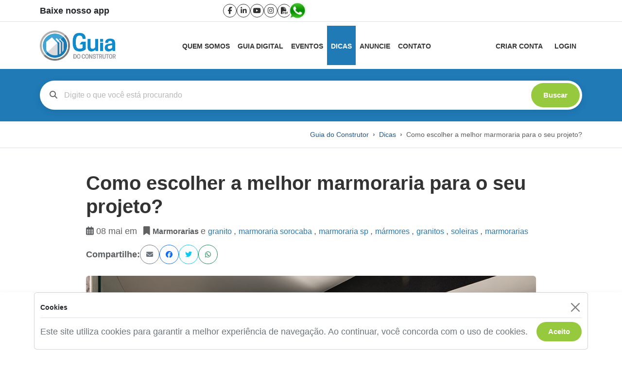

--- FILE ---
content_type: text/html; charset=UTF-8
request_url: https://www.guiadoconstrutor.com.br/blog/como-escolher-a-melhor-marmoraria-para-o-seu-projeto
body_size: 56408
content:
<!DOCTYPE html>
<html lang="pt-BR">

<head>
    <meta charset="utf-8">
    <meta name="viewport" content="width=device-width, initial-scale=1">
    <meta name="csrf-token" content="DvTzmjFh4ZwdABUXdvb2F9GfrPuW8kPwoTxscwD2">

        <title>Como escolher a melhor marmoraria para o seu projeto?</title>

<meta name="description" content="Encontre aqui telefones e endereços de lojas de marmorarias em Sorocaba e região. Com o Guia do Construtor você encontra as melhores opções em construção civil.">
<meta name="keywords" content="granito, marmore, marmoraria sorocaba, marmoraria sp, marmores, granitos, soleiras">

<meta property="og:site_name" content="Guia Do Construtor">
<meta property="og:title" content="Como escolher a melhor marmoraria para o seu projeto?">
<meta property="og:description" content="Encontre aqui telefones e endereços de lojas de marmorarias em Sorocaba e região. Com o Guia do Construtor você encontra as melhores opções em construção civil.">
<meta property="og:image" content="https://www.guiadoconstrutor.com.br/storage/uploads/articles/como-escolher-a-melhor-marmoraria-para-o-seu-projeto.jpg">
<meta property="og:type" content="article">
<meta property="og:url" content="https://www.guiadoconstrutor.com.br/blog/como-escolher-a-melhor-marmoraria-para-o-seu-projeto">

<meta name="twitter:card" content="summary_large_image">
<meta name="twitter:title" content="Como escolher a melhor marmoraria para o seu projeto?">
<meta name="twitter:description" content="Encontre aqui telefones e endereços de lojas de marmorarias em Sorocaba e região. Com o Guia do Construtor você encontra as melhores opções em construção civil.">
<meta name="twitter:image" content="https://www.guiadoconstrutor.com.br/storage/uploads/articles/como-escolher-a-melhor-marmoraria-para-o-seu-projeto.jpg">

<link rel="icon" type="image/x-icon" href="https://www.guiadoconstrutor.com.br/favicon.ico">
<link rel="icon" type="image/png" sizes="16x16" href="https://www.guiadoconstrutor.com.br/favicon-16x16.png">
<link rel="icon" type="image/png" sizes="32x32" href="https://www.guiadoconstrutor.com.br/favicon-32x32.png">
<link rel="icon" type="image/png" sizes="48x48" href="https://www.guiadoconstrutor.com.br/favicon-48x48.png">

<link rel="apple-touch-icon" sizes="180x180" href="https://www.guiadoconstrutor.com.br/apple-touch-icon.png">

<link rel="icon" type="image/png" sizes="192x192" href="https://www.guiadoconstrutor.com.br/android-chrome-192x192.png">
<link rel="icon" type="image/png" sizes="512x512" href="https://www.guiadoconstrutor.com.br/android-chrome-512x512.png">
<link rel="android-touch-icon" href="https://www.guiadoconstrutor.com.br/android-icon.png">

<meta name="apple-itunes-app" content="app-id=1242899306">
<meta name="google-play-app" content="app-id=com.latosoftware.guiaconstrutor">

    <!-- Fonts -->
    <link rel="stylesheet" href="https://fonts.googleapis.com/css2?family=Nunito:wght@400;600;700&display=swap">
    <link href="https://www.guiadoconstrutor.com.br/vendor/fontawesome-free/css/all.min.css" rel="stylesheet" type="text/css">

    <!-- Styles -->
    <link href="https://www.guiadoconstrutor.com.br/vendor/bootstrap-5.3.6/css/bootstrap.min.css" rel="stylesheet">
    <link href="https://www.guiadoconstrutor.com.br/css/app-bundle.min.css" rel="stylesheet">




</head>

<body id="page-top">

    <!-- Page Wrapper -->
    <div id="wrapper">

        <!-- Content Wrapper -->
        <div id="content-wrapper" class="d-flex flex-column">

            <!-- Main Content -->
            <div id="content">

                <div id="divHeaderWrapper">
    <div class="header-top-bar border-bottom text-dark py-2">
    <div class="d-flex flex-column flex-md-row justify-content-md-end align-items-start align-items-md-center container">
        <a href="https://app.guiadoconstrutor.com.br/"
            class="download-app text-decoration-none fw-semibold order-md-1 mb-md-0 me-md-3 text-md-start w-100 w-md-auto ms-md-auto flex-md-content-basis text-dark order-1 mb-2 text-center"
            target="_blank" title="Baixe nosso app" rel="noopener noreferrer">
            Baixe nosso app
        </a>

        <div
            class="top-bar-social-icons-wrapper d-flex align-items-center order-md-2 mb-md-0 me-md-3 w-100 w-md-auto justify-content-start justify-content-md-start flex-md-content-basis order-3 mb-2 gap-3">
            <div class="social-icons d-flex align-items-center gap-2">
            <a href="https://www.facebook.com/guiadoconstrutor" rel="noopener noreferrer" target="_blank"
            class="social-icon-link d-inline-flex align-items-center justify-content-center white-icons"
            title="facebook"
            onclick="gtag('event', 'click', {
               'event_category': 'facebook',
               'event_label': 'Guia do Construtor (cabeçalho)'
           });">
            <i class="fa-brands fa-facebook-f"></i>
        </a>
            <a href="https://www.linkedin.com/company/guia-do-construtor/" rel="noopener noreferrer" target="_blank"
            class="social-icon-link d-inline-flex align-items-center justify-content-center white-icons"
            title="linkedin"
            onclick="gtag('event', 'click', {
               'event_category': 'linkedin',
               'event_label': 'Guia do Construtor (cabeçalho)'
           });">
            <i class="fa-brands fa-linkedin-in"></i>
        </a>
            <a href="https://www.youtube.com/user/guiadoconstrutor" rel="noopener noreferrer" target="_blank"
            class="social-icon-link d-inline-flex align-items-center justify-content-center white-icons"
            title="youtube"
            onclick="gtag('event', 'click', {
               'event_category': 'youtube',
               'event_label': 'Guia do Construtor (cabeçalho)'
           });">
            <i class="fa-brands fa-youtube"></i>
        </a>
            <a href="https://www.instagram.com/guiadoconstrutor/" rel="noopener noreferrer" target="_blank"
            class="social-icon-link d-inline-flex align-items-center justify-content-center white-icons"
            title="instagram"
            onclick="gtag('event', 'click', {
               'event_category': 'instagram',
               'event_label': 'Guia do Construtor (cabeçalho)'
           });">
            <i class="fa-brands fa-instagram"></i>
        </a>
            <a href="https://www.yumpu.com/pt/document/view/70793453/guia-edicao-70" rel="noopener noreferrer" target="_blank"
            class="social-icon-link d-inline-flex align-items-center justify-content-center white-icons"
            title="pdf"
            onclick="gtag('event', 'click', {
               'event_category': 'pdf',
               'event_label': 'Guia do Construtor (cabeçalho)'
           });">
            <i class="fa-solid fa-file-pdf"></i>
        </a>
            <a href="https://api.whatsapp.com/send?phone=5515981530003" rel="noopener noreferrer" target="_blank"
            class="social-icon-link d-inline-flex align-items-center justify-content-center "
            title="whatsapp"
            onclick="gtag('event', 'click', {
               'event_category': 'whatsapp',
               'event_label': 'Guia do Construtor (cabeçalho)'
           });">
            <img src="/img/icons/png/social-media/rounded-whatsapp.png" class="wpp-icon-img" alt="Botão para whatsapp">
        </a>
    </div>
        </div>

        <div
            class="top-bar-logged-status-wrapper d-flex align-items-center order-md-3 mb-md-0 w-100 w-md-auto justify-content-start justify-content-md-start flex-md-content-basis order-2 mb-2 gap-3">
            <div class="logged-status-area d-flex align-items-center gap-3">
    </div>
        </div>
    </div>
</div>

    <nav class="navbar navbar-expand-lg main-header bg-white">
        <div class="container">
            <a class="navbar-brand" href="https://www.guiadoconstrutor.com.br" title="Guia do Construtor">
                <img src="https://www.guiadoconstrutor.com.br/img/logo-guia-do-construtor.png" alt="Guia do Construtor" class="header-logo"
                    loading="lazy">
            </a>

            <div class="d-flex align-items-center justify-content-end d-lg-none gap-3">
                <button class="navbar-toggler menu-toggle-btn" type="button" data-bs-toggle="collapse"
                    data-bs-target="#navbarNavCenter" aria-controls="navbarNavCenter" aria-expanded="false"
                    aria-label="Toggle navigation">
                    <i class="fa-solid fa-bars"></i>
                </button>

                <button class="navbar-toggler menu-toggle-btn" type="button" data-bs-toggle="offcanvas"
                    data-bs-target="#extraSidebar" aria-controls="extraSidebar" aria-label="Abrir painel lateral">
                    <i class="fa-solid fa-outdent"></i>
                </button>
            </div>

            <div class="navbar-collapse collapse" id="navbarNavCenter">
                <ul class="navbar-nav main-nav-menu mx-auto">
                    <li class="nav-item">
                        <a class="nav-link fw-bold "
                            href="https://www.guiadoconstrutor.com.br/pages/quem-somos"
                            title="Sobre o Guia do Construtor">
                            Quem Somos
                        </a>
                    </li>
                    <li class="nav-item">
                        <a class="nav-link fw-bold "
                            href="https://www.guiadoconstrutor.com.br/guia-digital" title="Guia do Construtor Digital">
                            Guia Digital
                        </a>
                    </li>
                    <li class="nav-item">
                        <a class="nav-link fw-bold "
                            href="https://www.guiadoconstrutor.com.br/pages/eventos" title="Guia do Construtor Eventos">
                            Eventos
                        </a>
                    </li>
                    <li class="nav-item">
                        <a class="nav-link fw-bold active"
                            href="https://www.guiadoconstrutor.com.br/blog" title="Dicas do Guia do Construtor">
                            Dicas
                        </a>
                    </li>
                    <li class="nav-item">
                        <a class="nav-link fw-bold "
                            href="https://www.guiadoconstrutor.com.br/store/anuncie" title="Anuncie no Guia do Construtor">
                            Anuncie
                        </a>
                    </li>
                    <li class="nav-item">
                        <a class="nav-link fw-bold "
                            href="https://www.guiadoconstrutor.com.br/contato">
                            Contato
                        </a>
                    </li>
                </ul>

                <div class="d-flex nav-account-wrapper">
                                            <a href="https://www.guiadoconstrutor.com.br/user/criar-conta"
                            class="fw-bold nav-account-link ">Criar
                            Conta</a>
                        <a href="https://www.guiadoconstrutor.com.br/user/login"
                            class="fw-bold nav-account-link ">Login</a>
                                    </div>
            </div>
        </div>
    </nav>

    
    <div class="offcanvas offcanvas-start sidebar-dark text-white" tabindex="-1" id="extraSidebar"
        aria-labelledby="extraSidebarLabel">
        <div class="offcanvas-header border-bottom">
            <h5 class="offcanvas-title fw-bold" id="extraSidebarLabel">Guia Digital</h5>
            <button type="button" class="btn-close btn-close-white" data-bs-dismiss="offcanvas"
                aria-label="Close"></button>
        </div>

        <div class="offcanvas-body p-0">
            
            <div class="list-group list-group-flush mt-3">
                <div
                    class="list-group-item bg-dark  border-bottom border-secondary pt-2">
                    <small class="text-uppercase fw-bold text-secondary">
                        Categorias
                    </small>
                </div>

                                    <a href="https://www.guiadoconstrutor.com.br/acabamento"
                        class="list-group-item list-group-item-action bg-dark text-light">
                        Acabamento
                    </a>

                                                        <a href="https://www.guiadoconstrutor.com.br/cobertura"
                        class="list-group-item list-group-item-action bg-dark text-light">
                        Cobertura
                    </a>

                                                        <a href="https://www.guiadoconstrutor.com.br/cursos"
                        class="list-group-item list-group-item-action bg-dark text-light">
                        Cursos
                    </a>

                                                        <a href="https://www.guiadoconstrutor.com.br/decoracoes-em-geral"
                        class="list-group-item list-group-item-action bg-dark text-light">
                        Decorações
                    </a>

                                                        <a href="https://www.guiadoconstrutor.com.br/escolha-do-terreno"
                        class="list-group-item list-group-item-action bg-dark text-light">
                        Escolha do terreno
                    </a>

                                                        <a href="https://www.guiadoconstrutor.com.br/estrutura"
                        class="list-group-item list-group-item-action bg-dark text-light">
                        Estrutura
                    </a>

                                                        <a href="https://www.guiadoconstrutor.com.br/instalacoes-e-servicos-complementares"
                        class="list-group-item list-group-item-action bg-dark text-light">
                        Instalações e Servicos Complementares
                    </a>

                                                        <a href="https://www.guiadoconstrutor.com.br/instalacoes-eletricas"
                        class="list-group-item list-group-item-action bg-dark text-light">
                        Instalações Elétricas
                    </a>

                                                        <a href="https://www.guiadoconstrutor.com.br/instalacoes-hidraulicas"
                        class="list-group-item list-group-item-action bg-dark text-light">
                        Instalações Hidráulicas
                    </a>

                                                        <a href="https://www.guiadoconstrutor.com.br/limpeza-e-manutencao"
                        class="list-group-item list-group-item-action bg-dark text-light">
                        Limpeza e Manutenção
                    </a>

                                                        <a href="https://www.guiadoconstrutor.com.br/paisagista"
                        class="list-group-item list-group-item-action bg-dark text-light">
                        Paisagismo
                    </a>

                                                        <a href="https://www.guiadoconstrutor.com.br/projetos"
                        class="list-group-item list-group-item-action bg-dark text-light">
                        Projetos
                    </a>

                                                        <a href="https://www.guiadoconstrutor.com.br/servicos-preliminares"
                        class="list-group-item list-group-item-action bg-dark text-light">
                        Serviços preliminares
                    </a>

                                                        <a href="https://www.guiadoconstrutor.com.br/sustentabilidade"
                        class="list-group-item list-group-item-action bg-dark text-light">
                        Sustentabilidade
                    </a>

                                                </div>
        </div>
    </div>
</div>

                <!-- Loading Overlay -->
 <div id="loading-overlay" class="position-fixed d-none"
     style="top: 0; left: 0; width: 100%; height: 100%; background-color: rgba(0,0,0,0.5); z-index: 9999; display: flex; justify-content: center; align-items: center;">
     <div class="spinner-border text-light" role="status">
         <span class="sr-only">Carregando...</span>
     </div>
 </div>
                <!-- Begin Page Content -->
                
    <div class="container-fluid py-4" style="background-color: #207ab6;">
    <div class="container">
        <form action="https://www.guiadoconstrutor.com.br/blog/busca" method="GET" class="position-relative" id="generalSearchForm">
            <div class="search-input-wrapper position-relative">
    <div class="search-icon-wrapper position-absolute">
        <i class="fas fa-search"></i>
    </div>
    <input type="text" class="form-control search-input-field" name="q"
        placeholder="Digite o que você está procurando" value=""
         id="mainSearchInput"  autocomplete="off">
    <button class="btn search-btn-pill position-absolute" type="submit">
        Buscar
    </button>
</div>
        </form>
    </div>
</div>

    <div class="breadcrumb-section border-bottom">
    <div class="container">
        <div class="row">
            <div
                class="col-12 d-flex flex-column align-items-center flex-md-row align-items-md-center justify-content-md-between">
                                <nav aria-label="breadcrumb" class="ms-auto w-100 w-md-auto">
                    <ol class="breadcrumb justify-content-center justify-content-md-end py-md-3 mb-0 py-2">
                                                                                    <li class="breadcrumb-item"><a href="https://www.guiadoconstrutor.com.br" title="Guia do Construtor"
                                        class="breadcrumb-link">Guia do Construtor</a></li>
                                                                                                                <li class="breadcrumb-item"><a href="https://www.guiadoconstrutor.com.br/blog" title="Dicas"
                                        class="breadcrumb-link">Dicas</a></li>
                                                                                                                <li class="breadcrumb-item active text-muted" aria-current="page">Como escolher a melhor marmoraria para o seu projeto?
                                </li>
                                                                        </ol>
                </nav>
            </div>
        </div>
    </div>
</div>

    <section class="article-single bg-white py-5">
        <div class="container">
            <div class="row justify-content-center">
                <div class="col-lg-10">
                    <article class="">
                        <header class="article-header mb-4">
                            <h1 class="article-title mb-3">Como escolher a melhor marmoraria para o seu projeto?</h1>
                            <div class="entry-meta mb-3">
                                <i class="far fa-calendar-alt text-muted"></i>
                                08
                                mai
                                                                    em
                                    <span>
                                        <i class="fas fa-bookmark ms-2"></i>
                                        <a href="https://www.guiadoconstrutor.com.br/blog/categoria/marmorarias"
                                            class="text-decoration-none text-muted small">
                                            <strong>Marmorarias</strong>
                                        </a>
                                    </span>
                                                                                                    e
                                                                            <a href="https://www.guiadoconstrutor.com.br/blog/tag/granito"
                                            class="text-lowercase small tag-link">
                                            granito
                                        </a>
                                                                                    ,
                                                                                                                    <a href="https://www.guiadoconstrutor.com.br/blog/tag/marmoraria-sorocaba"
                                            class="text-lowercase small tag-link">
                                            marmoraria sorocaba
                                        </a>
                                                                                    ,
                                                                                                                    <a href="https://www.guiadoconstrutor.com.br/blog/tag/marmoraria-sp"
                                            class="text-lowercase small tag-link">
                                            marmoraria sp
                                        </a>
                                                                                    ,
                                                                                                                    <a href="https://www.guiadoconstrutor.com.br/blog/tag/mrmores"
                                            class="text-lowercase small tag-link">
                                            mármores
                                        </a>
                                                                                    ,
                                                                                                                    <a href="https://www.guiadoconstrutor.com.br/blog/tag/granitos"
                                            class="text-lowercase small tag-link">
                                            granitos
                                        </a>
                                                                                    ,
                                                                                                                    <a href="https://www.guiadoconstrutor.com.br/blog/tag/soleiras"
                                            class="text-lowercase small tag-link">
                                            soleiras
                                        </a>
                                                                                    ,
                                                                                                                    <a href="https://www.guiadoconstrutor.com.br/blog/tag/marmorarias"
                                            class="text-lowercase small tag-link">
                                            Marmorarias
                                        </a>
                                                                                                                                        </div>

                            <div class="social-share mb-4">
                                <div class="d-flex align-items-center gap-3">
                                    <strong class="text-muted">Compartilhe:</strong>
                                    <div class="d-flex gap-2">
                                        <a href="mailto:?subject=Como+escolher+a+melhor+marmoraria+para+o+seu+projeto%3F&body=https%3A%2F%2Fwww.guiadoconstrutor.com.br%2Fblog%2Fcomo-escolher-a-melhor-marmoraria-para-o-seu-projeto"
                                            class="btn btn-outline-secondary btn-sm social-btn">
                                            <i class="fas fa-envelope"></i>
                                        </a>
                                        <a href="https://www.facebook.com/sharer/sharer.php?u=https%3A%2F%2Fwww.guiadoconstrutor.com.br%2Fblog%2Fcomo-escolher-a-melhor-marmoraria-para-o-seu-projeto"
                                            target="_blank" class="btn btn-outline-primary btn-sm social-btn">
                                            <i class="fab fa-facebook"></i>
                                        </a>
                                        <a href="https://twitter.com/intent/tweet?url=https%3A%2F%2Fwww.guiadoconstrutor.com.br%2Fblog%2Fcomo-escolher-a-melhor-marmoraria-para-o-seu-projeto&text=Como+escolher+a+melhor+marmoraria+para+o+seu+projeto%3F"
                                            target="_blank" class="btn btn-outline-info btn-sm social-btn">
                                            <i class="fab fa-twitter"></i>
                                        </a>
                                        <a href="https://api.whatsapp.com/send?text=Como+escolher+a+melhor+marmoraria+para+o+seu+projeto%3F+-+https%3A%2F%2Fwww.guiadoconstrutor.com.br%2Fblog%2Fcomo-escolher-a-melhor-marmoraria-para-o-seu-projeto"
                                            target="_blank" class="btn btn-outline-success btn-sm social-btn">
                                            <i class="fab fa-whatsapp"></i>
                                        </a>
                                    </div>
                                </div>
                            </div>
                        </header>

                                                    <div class="article-image mb-4">
                                <picture>
                                    <source media="(max-width: 768px)"
                                        srcset="https://www.guiadoconstrutor.com.br/storage/uploads/articles/thumbnails/como-escolher-a-melhor-marmoraria-para-o-seu-projeto1.jpg">
                                    <img src="https://www.guiadoconstrutor.com.br/storage/uploads/articles/como-escolher-a-melhor-marmoraria-para-o-seu-projeto.jpg"
                                        alt="Como escolher a melhor marmoraria para o seu projeto?" class="img-fluid w-100 rounded shadow-sm">
                                </picture>
                            </div>
                        
                        <hr>

                        <div class="post-desc ck-content">
                            <p style="text-align: justify;">A escolha do material mais adequado para o acabamento de pisos, paredes e outras superfícies certamente é um passo essencial para produzir o efeito desejado em uma construção ou reforma. Contudo, tão importante quanto o material, é a realização do serviço de aplicação do mesmo.<br><br>Escolher um material de qualidade para compor pisos, paredes e bancadas é essencial para o projeto final. Isso porque bons produtos interferem no resultado, podendo ser positivo ou negativo. Você quer utilizar mármore, granito, quartzo ou alguma outra pedra natural na arquitetura do seu cliente? Confira nossas dicas!</p>
<p style="text-align: justify;"><section class="ads-blog py-4">
                    <div class="container">
                        <div class="section-title mb-3">
                            <h3 class="h5">Procurando por Marmorarias em Sorocaba? Confira:</h3>
                        </div>
                        <div class="row g-3"><div class="col-6 col-sm-4 col-md-2 text-center" id="store-ad-109-0">
                        <div class="client">
                            <a href="/marmoraria-carrara" title="Marmoraria Carrara">
                                <img loading="lazy" src="/storage/uploads/stores/marmoraria-carrara/marmorarias-em-sorocaba-marmoraria-carrara2.jpg" class="img-fluid" alt="Marmoraria Carrara">
                            </a>
                        </div>
                    </div><div class="col-6 col-sm-4 col-md-2 text-center" id="store-ad-40585-1">
                        <div class="client">
                            <a href="/jr-marmoraria" title="JR Marmoraria">
                                <img loading="lazy" src="/storage/uploads/stores/jr-marmoraria/marmorarias-em-sorocaba-jr-marmoraria.jpg" class="img-fluid" alt="JR Marmoraria">
                            </a>
                        </div>
                    </div><div class="col-6 col-sm-4 col-md-2 text-center" id="store-ad-109-2">
                        <div class="client">
                            <a href="/marmoraria-carrara" title="Marmoraria Carrara">
                                <img loading="lazy" src="/storage/uploads/stores/marmoraria-carrara/marmorarias-em-sorocaba-marmoraria-carrara2.jpg" class="img-fluid" alt="Marmoraria Carrara">
                            </a>
                        </div>
                    </div><div class="col-6 col-sm-4 col-md-2 text-center" id="store-ad-40585-3">
                        <div class="client">
                            <a href="/jr-marmoraria" title="JR Marmoraria">
                                <img loading="lazy" src="/storage/uploads/stores/jr-marmoraria/marmorarias-em-sorocaba-jr-marmoraria.jpg" class="img-fluid" alt="JR Marmoraria">
                            </a>
                        </div>
                    </div><div class="col-6 col-sm-4 col-md-2 text-center" id="store-ad-109-4">
                        <div class="client">
                            <a href="/marmoraria-carrara" title="Marmoraria Carrara">
                                <img loading="lazy" src="/storage/uploads/stores/marmoraria-carrara/marmorarias-em-sorocaba-marmoraria-carrara2.jpg" class="img-fluid" alt="Marmoraria Carrara">
                            </a>
                        </div>
                    </div><div class="col-6 col-sm-4 col-md-2 text-center" id="store-ad-40585-5">
                        <div class="client">
                            <a href="/jr-marmoraria" title="JR Marmoraria">
                                <img loading="lazy" src="/storage/uploads/stores/jr-marmoraria/marmorarias-em-sorocaba-jr-marmoraria.jpg" class="img-fluid" alt="JR Marmoraria">
                            </a>
                        </div>
                    </div>   </div>
                    </div>
                </section></p>
<p style="text-align: justify;">A escolha de uma boa marmoraria é fundamental para garantir que o acabamento de uma construção fique impecável e possua uma durabilidade maior. Neste artigo veremos os diferenciais de uma boa marmoraria, e como estes diferenciais influenciam na qualidade final do acabamento do seu projeto.</p>
<h2 style="text-align: justify;">O processo de aplicação de um acabamento</h2>
<p style="text-align: justify;">A diferença entre um serviço profissional de aplicação de um acabamento, e um serviço meramente experiente, está na realização meticulosa de diversas etapas de aplicação, cada uma com diversos passos. Tais detalhes de um serviço de marmoraria necessitam de mais do que mera experiência profissional do técnico envolvido: envolvem o cumprimento de normas para medidas e procedimentos, o uso de equipamentos específicos para certas tarefas e um controle rigoroso de qualidade do serviço, seja por meio de relatórios ou pelo recolhimento do feedback do cliente.</p>
<p style="text-align: justify;"> </p>
<p style="text-align: justify;"><img src="https://images.pexels.com/photos/532574/pexels-photo-532574.webp?auto=compress&amp;cs=tinysrgb&amp;h=650&amp;w=940" alt="marmoraria em sorocaba" loading="lazy"></p>
<p style="text-align: justify;"> </p>
<p style="text-align: justify;">Como exemplo, abaixo estão listados cuidados e requisitos para o assentamento de um piso:</p>
<p style="text-align: justify;">- Criar um projeto para o piso, isto é, definir previamente a dimensão das placas ou outras peças de piso conforme as dimensões do local;</p>
<p style="text-align: justify;">- Realizar uma pré-montagem do piso;</p>
<p style="text-align: justify;">- Preparar os insumos do processo conforme normas existentes (exemplo: peneirar a areia com a peneira de dimensão correta, estabelecer um nível adequado de massa, utilizar a quantidade correta de água para não deixar o piso úmido, etc);</p>
<p style="text-align: justify;"> </p>
<p style="text-align: justify;">Se você está procurando por <a href="../../../marmorarias-em-sorocaba"><strong>mármore em Sorocaba</strong></a> o Guia do Construtor tem uma lista com os melhores fornecedores, confira nosso site.</p>
<p style="text-align: justify;"> </p>
<p style="text-align: justify;">- Utilizar as ferramentas corretas para cada tarefa do serviço (isto é, sem improvisações!);</p>
<p style="text-align: justify;">- Empregar apenas especialistas para o assentamento do piso;</p>
<p style="text-align: justify;">- Garantir a satisfação do cliente através de um sistema de controle de qualidade do serviço, através de relatórios e reuniões/feedbacks do cliente.<br><br></p>
<p><section class="ads-blog py-4">
                    <div class="container">
                        <div class="section-title mb-3">
                            <h3 class="h5">Procurando por Marmorarias em Sorocaba? Confira:</h3>
                        </div>
                        <div class="row g-3"><div class="col-6 col-sm-4 col-md-2 text-center" id="store-ad-40585-0">
                        <div class="client">
                            <a href="/jr-marmoraria" title="JR Marmoraria">
                                <img loading="lazy" src="/storage/uploads/stores/jr-marmoraria/marmorarias-em-sorocaba-jr-marmoraria.jpg" class="img-fluid" alt="JR Marmoraria">
                            </a>
                        </div>
                    </div><div class="col-6 col-sm-4 col-md-2 text-center" id="store-ad-109-1">
                        <div class="client">
                            <a href="/marmoraria-carrara" title="Marmoraria Carrara">
                                <img loading="lazy" src="/storage/uploads/stores/marmoraria-carrara/marmorarias-em-sorocaba-marmoraria-carrara2.jpg" class="img-fluid" alt="Marmoraria Carrara">
                            </a>
                        </div>
                    </div><div class="col-6 col-sm-4 col-md-2 text-center" id="store-ad-40585-2">
                        <div class="client">
                            <a href="/jr-marmoraria" title="JR Marmoraria">
                                <img loading="lazy" src="/storage/uploads/stores/jr-marmoraria/marmorarias-em-sorocaba-jr-marmoraria.jpg" class="img-fluid" alt="JR Marmoraria">
                            </a>
                        </div>
                    </div><div class="col-6 col-sm-4 col-md-2 text-center" id="store-ad-109-3">
                        <div class="client">
                            <a href="/marmoraria-carrara" title="Marmoraria Carrara">
                                <img loading="lazy" src="/storage/uploads/stores/marmoraria-carrara/marmorarias-em-sorocaba-marmoraria-carrara2.jpg" class="img-fluid" alt="Marmoraria Carrara">
                            </a>
                        </div>
                    </div><div class="col-6 col-sm-4 col-md-2 text-center" id="store-ad-40585-4">
                        <div class="client">
                            <a href="/jr-marmoraria" title="JR Marmoraria">
                                <img loading="lazy" src="/storage/uploads/stores/jr-marmoraria/marmorarias-em-sorocaba-jr-marmoraria.jpg" class="img-fluid" alt="JR Marmoraria">
                            </a>
                        </div>
                    </div><div class="col-6 col-sm-4 col-md-2 text-center" id="store-ad-109-5">
                        <div class="client">
                            <a href="/marmoraria-carrara" title="Marmoraria Carrara">
                                <img loading="lazy" src="/storage/uploads/stores/marmoraria-carrara/marmorarias-em-sorocaba-marmoraria-carrara2.jpg" class="img-fluid" alt="Marmoraria Carrara">
                            </a>
                        </div>
                    </div>   </div>
                    </div>
                </section></p>
<p style="text-align: justify;"><img src="https://images.pexels.com/photos/105934/pexels-photo-105934.webp?auto=compress&amp;cs=tinysrgb&amp;h=650&amp;w=940" alt="marmoraria em sorocaba" loading="lazy"></p>
<p style="text-align: justify;"> </p>
<h3>1- Busque saber se a empresa segue as normas</h3>
<p>Um dos itens que devem ser avaliados antes da contratação é se a empresa segue as normas. Isto é, <strong>se utiliza os produtos e técnicas corretas</strong> para aplicação do material. Também é interessante saber se a marmoraria oferece <strong>EPIs</strong> – Equipamentos de Poteção Individual aos funcionários. Tudo certo? Então pode confiar!</p>
<h3>2- Saiba se a marmoraria pratica o protocolo</h3>
<p>Para escolher a melhor marmoraria também é interessante saber se ela segue o protocolo de instalação. Os responsáveis fazem as etapas de medição, preparação do terreno, pré-montagem, etc? Caso a resposta seja negativa, pode ser necessário ir atrás de outros profissionais. É importante garantir um bom resultado, além da segurança de seu cliente.</p>
<h3>3- Certifique-se de que ela possui a pedra desejada</h3>
<p>Também é imprescindível descobrir se a empresa que você está de olho possui a pedra desejada. Se você quer o Nanoglass, por exemplo, certifique-se de que a empresa trabalhe com ele e o tenha em estoque. Garanta que a quantidade seja a ideal e que o material não vá faltar. Assim, tudo correrá bem para o projeto!</p>
<h3>4- Veja se é possível contar com a assistência da empresa</h3>
<p>A empresa oferece uma assistência de qualidade? Para escolher a melhor marmoraria é essencial que a resposta seja positiva. Afinal, em caso de qualquer problema será possível contatar a empresa. Assim, poderão resolver o contratempo e garantir a realização de um bom serviço. Você garante qualidade! A MHM, por exemplo, oferece <strong>auxilia no pré e pós venda.</strong></p>
<h3>5- Entenda se o prazo de entrega é bom</h3>
<p>Se você contratar a marmoraria que tem em mente, a pedra desejada chegará no prazo? Busque saber antes de fechar contrato. É interessante que a entrega ocorra de forma rápida e esteja no prazo que você estipulou para seu cliente. Assim, <strong>você evita dores de cabeça e garante a satisfação dele com o projeto.</strong></p>
<h3>6- Saiba a opinião de outros clientes</h3>
<p>Se você realmente deseja escolher a melhor marmoraria da sua região, não deixe de checar as opiniões de outros clientes! Há depoimentos positivos em sua maioria? Confira as notas e as declarações dadas na internet por quem já passou pela experiência de ser atendido pela empresa. <strong>Busque saber se algum colega de profissão também já contou com ajuda da marmoraria.</strong> Assim, você entende se ela é a melhor.</p>
<p style="text-align: justify;">(<a href="https://mhmpedras.com.br/escolher-a-melhor-marmoraria/" target="_blank" rel="noopener noreferrer">via</a>)</p>
                        </div>

                        <section class="ads-blog py-4">
                    <div class="container">
                        <div class="section-title mb-3">
                            <h3 class="h5">Procurando por Marmorarias em Sorocaba? Confira:</h3>
                        </div>
                        <div class="row g-3"><div class="col-6 col-sm-4 col-md-2 text-center" id="store-ad-109-0">
                        <div class="client">
                            <a href="/marmoraria-carrara" title="Marmoraria Carrara">
                                <img loading="lazy" src="/storage/uploads/stores/marmoraria-carrara/marmorarias-em-sorocaba-marmoraria-carrara2.jpg" class="img-fluid" alt="Marmoraria Carrara">
                            </a>
                        </div>
                    </div><div class="col-6 col-sm-4 col-md-2 text-center" id="store-ad-40585-1">
                        <div class="client">
                            <a href="/jr-marmoraria" title="JR Marmoraria">
                                <img loading="lazy" src="/storage/uploads/stores/jr-marmoraria/marmorarias-em-sorocaba-jr-marmoraria.jpg" class="img-fluid" alt="JR Marmoraria">
                            </a>
                        </div>
                    </div><div class="col-6 col-sm-4 col-md-2 text-center" id="store-ad-109-2">
                        <div class="client">
                            <a href="/marmoraria-carrara" title="Marmoraria Carrara">
                                <img loading="lazy" src="/storage/uploads/stores/marmoraria-carrara/marmorarias-em-sorocaba-marmoraria-carrara2.jpg" class="img-fluid" alt="Marmoraria Carrara">
                            </a>
                        </div>
                    </div><div class="col-6 col-sm-4 col-md-2 text-center" id="store-ad-40585-3">
                        <div class="client">
                            <a href="/jr-marmoraria" title="JR Marmoraria">
                                <img loading="lazy" src="/storage/uploads/stores/jr-marmoraria/marmorarias-em-sorocaba-jr-marmoraria.jpg" class="img-fluid" alt="JR Marmoraria">
                            </a>
                        </div>
                    </div><div class="col-6 col-sm-4 col-md-2 text-center" id="store-ad-109-4">
                        <div class="client">
                            <a href="/marmoraria-carrara" title="Marmoraria Carrara">
                                <img loading="lazy" src="/storage/uploads/stores/marmoraria-carrara/marmorarias-em-sorocaba-marmoraria-carrara2.jpg" class="img-fluid" alt="Marmoraria Carrara">
                            </a>
                        </div>
                    </div><div class="col-6 col-sm-4 col-md-2 text-center" id="store-ad-40585-5">
                        <div class="client">
                            <a href="/jr-marmoraria" title="JR Marmoraria">
                                <img loading="lazy" src="/storage/uploads/stores/jr-marmoraria/marmorarias-em-sorocaba-jr-marmoraria.jpg" class="img-fluid" alt="JR Marmoraria">
                            </a>
                        </div>
                    </div>   </div>
                    </div>
                </section>

                        <hr class="my-5">

                                                    <div class="ad-section">
                                <a href="#" target="_blank" rel="noopener noreferrer">
                                    <picture>
                                        <source media="(max-width: 767px)"
                                            srcset="https://www.guiadoconstrutor.com.br/storage/uploads/ads/mobile/banner-campanha-site-prancheta-1-copia-Cwa2PD.jpg">
                                        <img src="https://www.guiadoconstrutor.com.br/storage/uploads/ads/banner-campanha-site-prancheta-1-zhZP9s.jpg"
                                            class="d-block w-100" alt="Vuelo 01" loading="lazy">
                                    </picture>
                                </a>
                            </div>

                            <hr class="my-5">
                        
                        <div class="related-articles">
        <h2 class="mb-4">Leia também</h2>
        <div class="row g-4">
                            <div class="col-md-4">
                    <div class="card h-100 border-0 shadow-sm cursor-pointer">
                                                    <picture>
                                <source media="(max-width: 768px)"
                                    srcset="https://www.guiadoconstrutor.com.br/storage/uploads/articles/thumbnails/5-erros-comuns-no-uso-de-areia-e-pedra-que-comprometem-a-obra.jpg">
                                <img src="https://www.guiadoconstrutor.com.br/storage/uploads/articles/5-erros-comuns-no-uso-de-areia-e-pedra-que-comprometem-a-obra.jpg"
                                    alt="5 erros comuns no uso de areia e pedra que comprometem a obra"
                                    class="img-fluid w-100 rounded shadow-sm">
                            </picture>
                                                <div class="card-body">
                            <h5 class="card-title">
                                <a href="https://www.guiadoconstrutor.com.br/blog/5-erros-comuns-no-uso-de-areia-e-pedra-que-comprometem-a-obra"
                                    class="text-decoration-none">
                                    5 erros comuns no uso de areia e pedra que comprometem a obra
                                </a>
                            </h5>
                        </div>
                    </div>
                </div>
                            <div class="col-md-4">
                    <div class="card h-100 border-0 shadow-sm cursor-pointer">
                                                    <picture>
                                <source media="(max-width: 768px)"
                                    srcset="https://www.guiadoconstrutor.com.br/storage/uploads/articles/thumbnails/como-usar-marmore-preto-na-decoracao-e-criar-ambientes-sofisticados.jpg">
                                <img src="https://www.guiadoconstrutor.com.br/storage/uploads/articles/como-usar-marmore-preto-na-decoracao-e-criar-ambientes-sofisticados.jpg"
                                    alt="Como usar mármore preto na decoração e criar ambientes sofisticados"
                                    class="img-fluid w-100 rounded shadow-sm">
                            </picture>
                                                <div class="card-body">
                            <h5 class="card-title">
                                <a href="https://www.guiadoconstrutor.com.br/blog/como-usar-marmore-preto-na-decoracao-e-criar-ambientes-sofisticados"
                                    class="text-decoration-none">
                                    Como usar mármore preto na decoração e criar ambientes sofisticados
                                </a>
                            </h5>
                        </div>
                    </div>
                </div>
                            <div class="col-md-4">
                    <div class="card h-100 border-0 shadow-sm cursor-pointer">
                                                    <picture>
                                <source media="(max-width: 768px)"
                                    srcset="https://www.guiadoconstrutor.com.br/storage/uploads/articles/thumbnails/o-que-fazer-com-o-excesso-de-areia-e-pedra-apos-a-construcao.jpg">
                                <img src="https://www.guiadoconstrutor.com.br/storage/uploads/articles/o-que-fazer-com-o-excesso-de-areia-e-pedra-apos-a-construcao.jpg"
                                    alt="O que fazer com o excesso de areia e pedra após a construção?"
                                    class="img-fluid w-100 rounded shadow-sm">
                            </picture>
                                                <div class="card-body">
                            <h5 class="card-title">
                                <a href="https://www.guiadoconstrutor.com.br/blog/o-que-fazer-com-o-excesso-de-areia-e-pedra-apos-a-construcao"
                                    class="text-decoration-none">
                                    O que fazer com o excesso de areia e pedra após a construção?
                                </a>
                            </h5>
                        </div>
                    </div>
                </div>
                    </div>
    </div>
                    </article>
                </div>
            </div>
        </div>
    </section>


            </div>
            <!-- End of Main Content -->

            <!-- Footer -->
            <footer class="bg-dark sticky-footer footer-custom mt-auto pb-4 pt-5 text-white">
    <div class="container">
        <div class="row">
            <!-- Coluna 1: Informações de contato -->
            <div class="col-md-4 mb-md-0 mb-4">
                <h5 class="fw-bold footer-title mb-md-4 mb-2">Guia do Construtor</h5>
                <ul class="list-unstyled footer-text">
                    <li class="footer-text">Rua Luiz Fornaziero, 38</li>
                    <li class="footer-text">Jardim de Paço - Sorocaba, SP</li>
                    <li class="footer-text">Tel: (15) 3217 8735</li>
                    <li>
                        Email:
                        <a href="mailto:contato@guiadoconstrutor.com.br" class="text-decoration-underline footer-link">
                            contato@guiadoconstrutor.com.br
                        </a>
                    </li>
                </ul>
            </div>

            <!-- Coluna 2: Links úteis -->
            <div class="col-md-4 mb-md-0 mb-4">
                <h5 class="fw-bold footer-title mb-md-4 mb-2">Links úteis</h5>
                <ul class="list-unstyled">
                    <li><a href="https://www.guiadoconstrutor.com.br/store/anuncie" class="text-decoration-none footer-link">Anuncie</a>
                    </li>
                    <li><a href="https://www.guiadoconstrutor.com.br/pages/receba-o-guia" class="text-decoration-none footer-link">Receba o
                            Guia Impresso</a></li>
                    <li><a href="https://www.guiadoconstrutor.com.br/store/login" class="text-decoration-none footer-link">Sou anunciante</a>
                    </li>
                </ul>
            </div>

            <!-- Coluna 3: Sobre o Guia -->
            <div class="col-md-4">
                <h5 class="fw-bold footer-title mb-md-4 mb-2">Sobre o Guia do Construtor</h5>
                <p class="footer-text mb-3">
                    O Guia do Construtor está há 24 anos auxiliando você a construir
                    e reformar seu imóvel com segurança e qualidade.
                </p>
                <div class="d-inline-flex align-items-stretch mt-4">
                    <a href="https://www.guiadoconstrutor.com.br/store/anuncie"
                        class="btn btn-sm cta-custom-btn btn-icon-split btn-block-mobile">
                        <span class="text">Anuncie agora</span>
                        <span class="icon">
                            <i class="fas fa-check"></i>
                        </span>
                    </a>
                </div>
            </div>
        </div>

        <hr class="border-secondary my-4">

        <div class="row align-items-center">
            <!-- Coluna: Direitos autorais + ícones -->
            <div class="col-md-9 text-start">
                <div class="footer-copyright mb-2">
                    2001 - 2025 Guia do Construtor
                </div>
                <div>
                    <div class="social-icons d-flex align-items-center gap-2">
            <a href="https://www.facebook.com/guiadoconstrutor" rel="noopener noreferrer" target="_blank"
            class="social-icon-link d-inline-flex align-items-center justify-content-center white-icons"
            title="facebook"
            onclick="gtag('event', 'click', {
               'event_category': 'facebook',
               'event_label': 'Guia do Construtor (rodapé)'
           });">
            <i class="fa-brands fa-facebook-f"></i>
        </a>
            <a href="https://www.linkedin.com/company/guia-do-construtor/" rel="noopener noreferrer" target="_blank"
            class="social-icon-link d-inline-flex align-items-center justify-content-center white-icons"
            title="linkedin"
            onclick="gtag('event', 'click', {
               'event_category': 'linkedin',
               'event_label': 'Guia do Construtor (rodapé)'
           });">
            <i class="fa-brands fa-linkedin-in"></i>
        </a>
            <a href="https://www.youtube.com/user/guiadoconstrutor" rel="noopener noreferrer" target="_blank"
            class="social-icon-link d-inline-flex align-items-center justify-content-center white-icons"
            title="youtube"
            onclick="gtag('event', 'click', {
               'event_category': 'youtube',
               'event_label': 'Guia do Construtor (rodapé)'
           });">
            <i class="fa-brands fa-youtube"></i>
        </a>
            <a href="https://www.instagram.com/guiadoconstrutor/" rel="noopener noreferrer" target="_blank"
            class="social-icon-link d-inline-flex align-items-center justify-content-center white-icons"
            title="instagram"
            onclick="gtag('event', 'click', {
               'event_category': 'instagram',
               'event_label': 'Guia do Construtor (rodapé)'
           });">
            <i class="fa-brands fa-instagram"></i>
        </a>
            <a href="https://www.yumpu.com/pt/document/view/70793453/guia-edicao-70" rel="noopener noreferrer" target="_blank"
            class="social-icon-link d-inline-flex align-items-center justify-content-center white-icons"
            title="pdf"
            onclick="gtag('event', 'click', {
               'event_category': 'pdf',
               'event_label': 'Guia do Construtor (rodapé)'
           });">
            <i class="fa-solid fa-file-pdf"></i>
        </a>
            <a href="https://api.whatsapp.com/send?phone=5515981530003" rel="noopener noreferrer" target="_blank"
            class="social-icon-link d-inline-flex align-items-center justify-content-center "
            title="whatsapp"
            onclick="gtag('event', 'click', {
               'event_category': 'whatsapp',
               'event_label': 'Guia do Construtor (rodapé)'
           });">
            <img src="/img/icons/png/social-media/rounded-whatsapp.png" class="wpp-icon-img" alt="Botão para whatsapp">
        </a>
    </div>
                </div>
            </div>

            <!-- Coluna: Logo da GS Solutions -->
            <div class="col-md-3 text-end">
                <a href="https://gssolutions.com.br" target="_blank" rel="noopener noreferrer"
                    title="Desenvolvido por GS Solutions">
                    <img src="https://www.guiadoconstrutor.com.br/img/gs-solutions.png" alt="GS Solutions - Soluções web" height="40"
                        loading="lazy">
                </a>
            </div>
        </div>
    </div>
</footer>

            <!-- End of Footer -->

        </div>
        <!-- End of Content Wrapper -->

    </div>
    <!-- End of Page Wrapper -->

    <!-- Scroll to Top Button-->
    <a href="#page-top" class="btn btn-scroll-top btn-primary position-fixed rounded-circle">
        <i class="fas fa-angle-up"></i>
    </a>

    <div id="cookieConsentBanner" class="cookie-consent-banner d-none fixed-bottom bg-white text-white shadow">
    <div class="card position-relative container py-3">
        <div
            class="cookie-consent-header d-flex justify-content-between align-items-center border-bottom mb-2 border-opacity-25 pb-2">
            <h6 class="text-dark mb-0">Cookies</h6>
            <button type="button" id="closeCookies" class="btn-close" aria-label="Fechar"></button>
        </div>
        <div class="cookie-consent-body d-flex flex-column flex-md-row justify-content-between align-items-center gap-3">
            <p class="mb-md-0 text-secondary mb-2">
                Este site utiliza cookies para garantir a melhor experiência de navegação.
                Ao continuar, você concorda com o uso de cookies.
            </p>
            <button id="acceptCookies" class="btn-cookie btn fw-bold">Aceito</button>
        </div>
    </div>
</div>

    <!-- Google tag (gtag.js) -->
            <script async src="https://www.googletagmanager.com/gtag/js?id=AW-1015889793"></script>
        <script>
            window.dataLayer = window.dataLayer || [];

            function gtag() {
                dataLayer.push(arguments);
            }
            gtag('js', new Date());

            gtag('config', 'AW-1015889793');
        </script>
    
    <!-- Bootstrap core JavaScript-->
    <script src="https://www.guiadoconstrutor.com.br/vendor/bootstrap-5.3.6/js/bootstrap.bundle.min.js"></script>
    <script src="https://www.guiadoconstrutor.com.br/js/app-bundle.min.js"></script>

</body>

</html>


--- FILE ---
content_type: application/javascript
request_url: https://www.guiadoconstrutor.com.br/js/app-bundle.min.js
body_size: 68193
content:
(()=>{"use strict";var e={d:(t,n)=>{for(var o in n)e.o(n,o)&&!e.o(t,o)&&Object.defineProperty(t,o,{enumerable:!0,get:n[o]})},o:(e,t)=>Object.prototype.hasOwnProperty.call(e,t),r:e=>{"undefined"!=typeof Symbol&&Symbol.toStringTag&&Object.defineProperty(e,Symbol.toStringTag,{value:"Module"}),Object.defineProperty(e,"__esModule",{value:!0})}},t={};function n(e,t){return function(){return e.apply(t,arguments)}}e.r(t),e.d(t,{hasBrowserEnv:()=>de,hasStandardBrowserEnv:()=>fe,hasStandardBrowserWebWorkerEnv:()=>me,navigator:()=>ue,origin:()=>he});const{toString:o}=Object.prototype,{getPrototypeOf:r}=Object,{iterator:s,toStringTag:i}=Symbol,a=(c=Object.create(null),e=>{const t=o.call(e);return c[t]||(c[t]=t.slice(8,-1).toLowerCase())});var c;const l=e=>(e=e.toLowerCase(),t=>a(t)===e),d=e=>t=>typeof t===e,{isArray:u}=Array,f=d("undefined");const m=l("ArrayBuffer");const h=d("string"),p=d("function"),g=d("number"),y=e=>null!==e&&"object"==typeof e,b=e=>{if("object"!==a(e))return!1;const t=r(e);return!(null!==t&&t!==Object.prototype&&null!==Object.getPrototypeOf(t)||i in e||s in e)},E=l("Date"),w=l("File"),v=l("Blob"),S=l("FileList"),L=l("URLSearchParams"),[R,A,x,O]=["ReadableStream","Request","Response","Headers"].map(l);function C(e,t,{allOwnKeys:n=!1}={}){if(null==e)return;let o,r;if("object"!=typeof e&&(e=[e]),u(e))for(o=0,r=e.length;o<r;o++)t.call(null,e[o],o,e);else{const r=n?Object.getOwnPropertyNames(e):Object.keys(e),s=r.length;let i;for(o=0;o<s;o++)i=r[o],t.call(null,e[i],i,e)}}function T(e,t){t=t.toLowerCase();const n=Object.keys(e);let o,r=n.length;for(;r-- >0;)if(o=n[r],t===o.toLowerCase())return o;return null}const I="undefined"!=typeof globalThis?globalThis:"undefined"!=typeof self?self:"undefined"!=typeof window?window:global,k=e=>!f(e)&&e!==I;const B=(N="undefined"!=typeof Uint8Array&&r(Uint8Array),e=>N&&e instanceof N);var N;const q=l("HTMLFormElement"),_=(({hasOwnProperty:e})=>(t,n)=>e.call(t,n))(Object.prototype),F=l("RegExp"),j=(e,t)=>{const n=Object.getOwnPropertyDescriptors(e),o={};C(n,((n,r)=>{let s;!1!==(s=t(n,r,e))&&(o[r]=s||n)})),Object.defineProperties(e,o)};const D=l("AsyncFunction"),M=(U="function"==typeof setImmediate,P=p(I.postMessage),U?setImmediate:P?($=`axios@${Math.random()}`,H=[],I.addEventListener("message",(({source:e,data:t})=>{e===I&&t===$&&H.length&&H.shift()()}),!1),e=>{H.push(e),I.postMessage($,"*")}):e=>setTimeout(e));var U,P,$,H;const z="undefined"!=typeof queueMicrotask?queueMicrotask.bind(I):"undefined"!=typeof process&&process.nextTick||M,V={isArray:u,isArrayBuffer:m,isBuffer:function(e){return null!==e&&!f(e)&&null!==e.constructor&&!f(e.constructor)&&p(e.constructor.isBuffer)&&e.constructor.isBuffer(e)},isFormData:e=>{let t;return e&&("function"==typeof FormData&&e instanceof FormData||p(e.append)&&("formdata"===(t=a(e))||"object"===t&&p(e.toString)&&"[object FormData]"===e.toString()))},isArrayBufferView:function(e){let t;return t="undefined"!=typeof ArrayBuffer&&ArrayBuffer.isView?ArrayBuffer.isView(e):e&&e.buffer&&m(e.buffer),t},isString:h,isNumber:g,isBoolean:e=>!0===e||!1===e,isObject:y,isPlainObject:b,isReadableStream:R,isRequest:A,isResponse:x,isHeaders:O,isUndefined:f,isDate:E,isFile:w,isBlob:v,isRegExp:F,isFunction:p,isStream:e=>y(e)&&p(e.pipe),isURLSearchParams:L,isTypedArray:B,isFileList:S,forEach:C,merge:function e(){const{caseless:t}=k(this)&&this||{},n={},o=(o,r)=>{const s=t&&T(n,r)||r;b(n[s])&&b(o)?n[s]=e(n[s],o):b(o)?n[s]=e({},o):u(o)?n[s]=o.slice():n[s]=o};for(let e=0,t=arguments.length;e<t;e++)arguments[e]&&C(arguments[e],o);return n},extend:(e,t,o,{allOwnKeys:r}={})=>(C(t,((t,r)=>{o&&p(t)?e[r]=n(t,o):e[r]=t}),{allOwnKeys:r}),e),trim:e=>e.trim?e.trim():e.replace(/^[\s\uFEFF\xA0]+|[\s\uFEFF\xA0]+$/g,""),stripBOM:e=>(65279===e.charCodeAt(0)&&(e=e.slice(1)),e),inherits:(e,t,n,o)=>{e.prototype=Object.create(t.prototype,o),e.prototype.constructor=e,Object.defineProperty(e,"super",{value:t.prototype}),n&&Object.assign(e.prototype,n)},toFlatObject:(e,t,n,o)=>{let s,i,a;const c={};if(t=t||{},null==e)return t;do{for(s=Object.getOwnPropertyNames(e),i=s.length;i-- >0;)a=s[i],o&&!o(a,e,t)||c[a]||(t[a]=e[a],c[a]=!0);e=!1!==n&&r(e)}while(e&&(!n||n(e,t))&&e!==Object.prototype);return t},kindOf:a,kindOfTest:l,endsWith:(e,t,n)=>{e=String(e),(void 0===n||n>e.length)&&(n=e.length),n-=t.length;const o=e.indexOf(t,n);return-1!==o&&o===n},toArray:e=>{if(!e)return null;if(u(e))return e;let t=e.length;if(!g(t))return null;const n=new Array(t);for(;t-- >0;)n[t]=e[t];return n},forEachEntry:(e,t)=>{const n=(e&&e[s]).call(e);let o;for(;(o=n.next())&&!o.done;){const n=o.value;t.call(e,n[0],n[1])}},matchAll:(e,t)=>{let n;const o=[];for(;null!==(n=e.exec(t));)o.push(n);return o},isHTMLForm:q,hasOwnProperty:_,hasOwnProp:_,reduceDescriptors:j,freezeMethods:e=>{j(e,((t,n)=>{if(p(e)&&-1!==["arguments","caller","callee"].indexOf(n))return!1;const o=e[n];p(o)&&(t.enumerable=!1,"writable"in t?t.writable=!1:t.set||(t.set=()=>{throw Error("Can not rewrite read-only method '"+n+"'")}))}))},toObjectSet:(e,t)=>{const n={},o=e=>{e.forEach((e=>{n[e]=!0}))};return u(e)?o(e):o(String(e).split(t)),n},toCamelCase:e=>e.toLowerCase().replace(/[-_\s]([a-z\d])(\w*)/g,(function(e,t,n){return t.toUpperCase()+n})),noop:()=>{},toFiniteNumber:(e,t)=>null!=e&&Number.isFinite(e=+e)?e:t,findKey:T,global:I,isContextDefined:k,isSpecCompliantForm:function(e){return!!(e&&p(e.append)&&"FormData"===e[i]&&e[s])},toJSONObject:e=>{const t=new Array(10),n=(e,o)=>{if(y(e)){if(t.indexOf(e)>=0)return;if(!("toJSON"in e)){t[o]=e;const r=u(e)?[]:{};return C(e,((e,t)=>{const s=n(e,o+1);!f(s)&&(r[t]=s)})),t[o]=void 0,r}}return e};return n(e,0)},isAsyncFn:D,isThenable:e=>e&&(y(e)||p(e))&&p(e.then)&&p(e.catch),setImmediate:M,asap:z,isIterable:e=>null!=e&&p(e[s])};function W(e,t,n,o,r){Error.call(this),Error.captureStackTrace?Error.captureStackTrace(this,this.constructor):this.stack=(new Error).stack,this.message=e,this.name="AxiosError",t&&(this.code=t),n&&(this.config=n),o&&(this.request=o),r&&(this.response=r,this.status=r.status?r.status:null)}V.inherits(W,Error,{toJSON:function(){return{message:this.message,name:this.name,description:this.description,number:this.number,fileName:this.fileName,lineNumber:this.lineNumber,columnNumber:this.columnNumber,stack:this.stack,config:V.toJSONObject(this.config),code:this.code,status:this.status}}});const J=W.prototype,K={};["ERR_BAD_OPTION_VALUE","ERR_BAD_OPTION","ECONNABORTED","ETIMEDOUT","ERR_NETWORK","ERR_FR_TOO_MANY_REDIRECTS","ERR_DEPRECATED","ERR_BAD_RESPONSE","ERR_BAD_REQUEST","ERR_CANCELED","ERR_NOT_SUPPORT","ERR_INVALID_URL"].forEach((e=>{K[e]={value:e}})),Object.defineProperties(W,K),Object.defineProperty(J,"isAxiosError",{value:!0}),W.from=(e,t,n,o,r,s)=>{const i=Object.create(J);return V.toFlatObject(e,i,(function(e){return e!==Error.prototype}),(e=>"isAxiosError"!==e)),W.call(i,e.message,t,n,o,r),i.cause=e,i.name=e.name,s&&Object.assign(i,s),i};const G=W;function X(e){return V.isPlainObject(e)||V.isArray(e)}function Q(e){return V.endsWith(e,"[]")?e.slice(0,-2):e}function Y(e,t,n){return e?e.concat(t).map((function(e,t){return e=Q(e),!n&&t?"["+e+"]":e})).join(n?".":""):t}const Z=V.toFlatObject(V,{},null,(function(e){return/^is[A-Z]/.test(e)}));const ee=function(e,t,n){if(!V.isObject(e))throw new TypeError("target must be an object");t=t||new FormData;const o=(n=V.toFlatObject(n,{metaTokens:!0,dots:!1,indexes:!1},!1,(function(e,t){return!V.isUndefined(t[e])}))).metaTokens,r=n.visitor||l,s=n.dots,i=n.indexes,a=(n.Blob||"undefined"!=typeof Blob&&Blob)&&V.isSpecCompliantForm(t);if(!V.isFunction(r))throw new TypeError("visitor must be a function");function c(e){if(null===e)return"";if(V.isDate(e))return e.toISOString();if(!a&&V.isBlob(e))throw new G("Blob is not supported. Use a Buffer instead.");return V.isArrayBuffer(e)||V.isTypedArray(e)?a&&"function"==typeof Blob?new Blob([e]):Buffer.from(e):e}function l(e,n,r){let a=e;if(e&&!r&&"object"==typeof e)if(V.endsWith(n,"{}"))n=o?n:n.slice(0,-2),e=JSON.stringify(e);else if(V.isArray(e)&&function(e){return V.isArray(e)&&!e.some(X)}(e)||(V.isFileList(e)||V.endsWith(n,"[]"))&&(a=V.toArray(e)))return n=Q(n),a.forEach((function(e,o){!V.isUndefined(e)&&null!==e&&t.append(!0===i?Y([n],o,s):null===i?n:n+"[]",c(e))})),!1;return!!X(e)||(t.append(Y(r,n,s),c(e)),!1)}const d=[],u=Object.assign(Z,{defaultVisitor:l,convertValue:c,isVisitable:X});if(!V.isObject(e))throw new TypeError("data must be an object");return function e(n,o){if(!V.isUndefined(n)){if(-1!==d.indexOf(n))throw Error("Circular reference detected in "+o.join("."));d.push(n),V.forEach(n,(function(n,s){!0===(!(V.isUndefined(n)||null===n)&&r.call(t,n,V.isString(s)?s.trim():s,o,u))&&e(n,o?o.concat(s):[s])})),d.pop()}}(e),t};function te(e){const t={"!":"%21","'":"%27","(":"%28",")":"%29","~":"%7E","%20":"+","%00":"\0"};return encodeURIComponent(e).replace(/[!'()~]|%20|%00/g,(function(e){return t[e]}))}function ne(e,t){this._pairs=[],e&&ee(e,this,t)}const oe=ne.prototype;oe.append=function(e,t){this._pairs.push([e,t])},oe.toString=function(e){const t=e?function(t){return e.call(this,t,te)}:te;return this._pairs.map((function(e){return t(e[0])+"="+t(e[1])}),"").join("&")};const re=ne;function se(e){return encodeURIComponent(e).replace(/%3A/gi,":").replace(/%24/g,"$").replace(/%2C/gi,",").replace(/%20/g,"+").replace(/%5B/gi,"[").replace(/%5D/gi,"]")}function ie(e,t,n){if(!t)return e;const o=n&&n.encode||se;V.isFunction(n)&&(n={serialize:n});const r=n&&n.serialize;let s;if(s=r?r(t,n):V.isURLSearchParams(t)?t.toString():new re(t,n).toString(o),s){const t=e.indexOf("#");-1!==t&&(e=e.slice(0,t)),e+=(-1===e.indexOf("?")?"?":"&")+s}return e}const ae=class{constructor(){this.handlers=[]}use(e,t,n){return this.handlers.push({fulfilled:e,rejected:t,synchronous:!!n&&n.synchronous,runWhen:n?n.runWhen:null}),this.handlers.length-1}eject(e){this.handlers[e]&&(this.handlers[e]=null)}clear(){this.handlers&&(this.handlers=[])}forEach(e){V.forEach(this.handlers,(function(t){null!==t&&e(t)}))}},ce={silentJSONParsing:!0,forcedJSONParsing:!0,clarifyTimeoutError:!1},le={isBrowser:!0,classes:{URLSearchParams:"undefined"!=typeof URLSearchParams?URLSearchParams:re,FormData:"undefined"!=typeof FormData?FormData:null,Blob:"undefined"!=typeof Blob?Blob:null},protocols:["http","https","file","blob","url","data"]},de="undefined"!=typeof window&&"undefined"!=typeof document,ue="object"==typeof navigator&&navigator||void 0,fe=de&&(!ue||["ReactNative","NativeScript","NS"].indexOf(ue.product)<0),me="undefined"!=typeof WorkerGlobalScope&&self instanceof WorkerGlobalScope&&"function"==typeof self.importScripts,he=de&&window.location.href||"http://localhost",pe={...t,...le};const ge=function(e){function t(e,n,o,r){let s=e[r++];if("__proto__"===s)return!0;const i=Number.isFinite(+s),a=r>=e.length;if(s=!s&&V.isArray(o)?o.length:s,a)return V.hasOwnProp(o,s)?o[s]=[o[s],n]:o[s]=n,!i;o[s]&&V.isObject(o[s])||(o[s]=[]);return t(e,n,o[s],r)&&V.isArray(o[s])&&(o[s]=function(e){const t={},n=Object.keys(e);let o;const r=n.length;let s;for(o=0;o<r;o++)s=n[o],t[s]=e[s];return t}(o[s])),!i}if(V.isFormData(e)&&V.isFunction(e.entries)){const n={};return V.forEachEntry(e,((e,o)=>{t(function(e){return V.matchAll(/\w+|\[(\w*)]/g,e).map((e=>"[]"===e[0]?"":e[1]||e[0]))}(e),o,n,0)})),n}return null};const ye={transitional:ce,adapter:["xhr","http","fetch"],transformRequest:[function(e,t){const n=t.getContentType()||"",o=n.indexOf("application/json")>-1,r=V.isObject(e);r&&V.isHTMLForm(e)&&(e=new FormData(e));if(V.isFormData(e))return o?JSON.stringify(ge(e)):e;if(V.isArrayBuffer(e)||V.isBuffer(e)||V.isStream(e)||V.isFile(e)||V.isBlob(e)||V.isReadableStream(e))return e;if(V.isArrayBufferView(e))return e.buffer;if(V.isURLSearchParams(e))return t.setContentType("application/x-www-form-urlencoded;charset=utf-8",!1),e.toString();let s;if(r){if(n.indexOf("application/x-www-form-urlencoded")>-1)return function(e,t){return ee(e,new pe.classes.URLSearchParams,Object.assign({visitor:function(e,t,n,o){return pe.isNode&&V.isBuffer(e)?(this.append(t,e.toString("base64")),!1):o.defaultVisitor.apply(this,arguments)}},t))}(e,this.formSerializer).toString();if((s=V.isFileList(e))||n.indexOf("multipart/form-data")>-1){const t=this.env&&this.env.FormData;return ee(s?{"files[]":e}:e,t&&new t,this.formSerializer)}}return r||o?(t.setContentType("application/json",!1),function(e,t,n){if(V.isString(e))try{return(t||JSON.parse)(e),V.trim(e)}catch(e){if("SyntaxError"!==e.name)throw e}return(n||JSON.stringify)(e)}(e)):e}],transformResponse:[function(e){const t=this.transitional||ye.transitional,n=t&&t.forcedJSONParsing,o="json"===this.responseType;if(V.isResponse(e)||V.isReadableStream(e))return e;if(e&&V.isString(e)&&(n&&!this.responseType||o)){const n=!(t&&t.silentJSONParsing)&&o;try{return JSON.parse(e)}catch(e){if(n){if("SyntaxError"===e.name)throw G.from(e,G.ERR_BAD_RESPONSE,this,null,this.response);throw e}}}return e}],timeout:0,xsrfCookieName:"XSRF-TOKEN",xsrfHeaderName:"X-XSRF-TOKEN",maxContentLength:-1,maxBodyLength:-1,env:{FormData:pe.classes.FormData,Blob:pe.classes.Blob},validateStatus:function(e){return e>=200&&e<300},headers:{common:{Accept:"application/json, text/plain, */*","Content-Type":void 0}}};V.forEach(["delete","get","head","post","put","patch"],(e=>{ye.headers[e]={}}));const be=ye,Ee=V.toObjectSet(["age","authorization","content-length","content-type","etag","expires","from","host","if-modified-since","if-unmodified-since","last-modified","location","max-forwards","proxy-authorization","referer","retry-after","user-agent"]),we=Symbol("internals");function ve(e){return e&&String(e).trim().toLowerCase()}function Se(e){return!1===e||null==e?e:V.isArray(e)?e.map(Se):String(e)}function Le(e,t,n,o,r){return V.isFunction(o)?o.call(this,t,n):(r&&(t=n),V.isString(t)?V.isString(o)?-1!==t.indexOf(o):V.isRegExp(o)?o.test(t):void 0:void 0)}class Re{constructor(e){e&&this.set(e)}set(e,t,n){const o=this;function r(e,t,n){const r=ve(t);if(!r)throw new Error("header name must be a non-empty string");const s=V.findKey(o,r);(!s||void 0===o[s]||!0===n||void 0===n&&!1!==o[s])&&(o[s||t]=Se(e))}const s=(e,t)=>V.forEach(e,((e,n)=>r(e,n,t)));if(V.isPlainObject(e)||e instanceof this.constructor)s(e,t);else if(V.isString(e)&&(e=e.trim())&&!/^[-_a-zA-Z0-9^`|~,!#$%&'*+.]+$/.test(e.trim()))s((e=>{const t={};let n,o,r;return e&&e.split("\n").forEach((function(e){r=e.indexOf(":"),n=e.substring(0,r).trim().toLowerCase(),o=e.substring(r+1).trim(),!n||t[n]&&Ee[n]||("set-cookie"===n?t[n]?t[n].push(o):t[n]=[o]:t[n]=t[n]?t[n]+", "+o:o)})),t})(e),t);else if(V.isObject(e)&&V.isIterable(e)){let n,o,r={};for(const t of e){if(!V.isArray(t))throw TypeError("Object iterator must return a key-value pair");r[o=t[0]]=(n=r[o])?V.isArray(n)?[...n,t[1]]:[n,t[1]]:t[1]}s(r,t)}else null!=e&&r(t,e,n);return this}get(e,t){if(e=ve(e)){const n=V.findKey(this,e);if(n){const e=this[n];if(!t)return e;if(!0===t)return function(e){const t=Object.create(null),n=/([^\s,;=]+)\s*(?:=\s*([^,;]+))?/g;let o;for(;o=n.exec(e);)t[o[1]]=o[2];return t}(e);if(V.isFunction(t))return t.call(this,e,n);if(V.isRegExp(t))return t.exec(e);throw new TypeError("parser must be boolean|regexp|function")}}}has(e,t){if(e=ve(e)){const n=V.findKey(this,e);return!(!n||void 0===this[n]||t&&!Le(0,this[n],n,t))}return!1}delete(e,t){const n=this;let o=!1;function r(e){if(e=ve(e)){const r=V.findKey(n,e);!r||t&&!Le(0,n[r],r,t)||(delete n[r],o=!0)}}return V.isArray(e)?e.forEach(r):r(e),o}clear(e){const t=Object.keys(this);let n=t.length,o=!1;for(;n--;){const r=t[n];e&&!Le(0,this[r],r,e,!0)||(delete this[r],o=!0)}return o}normalize(e){const t=this,n={};return V.forEach(this,((o,r)=>{const s=V.findKey(n,r);if(s)return t[s]=Se(o),void delete t[r];const i=e?function(e){return e.trim().toLowerCase().replace(/([a-z\d])(\w*)/g,((e,t,n)=>t.toUpperCase()+n))}(r):String(r).trim();i!==r&&delete t[r],t[i]=Se(o),n[i]=!0})),this}concat(...e){return this.constructor.concat(this,...e)}toJSON(e){const t=Object.create(null);return V.forEach(this,((n,o)=>{null!=n&&!1!==n&&(t[o]=e&&V.isArray(n)?n.join(", "):n)})),t}[Symbol.iterator](){return Object.entries(this.toJSON())[Symbol.iterator]()}toString(){return Object.entries(this.toJSON()).map((([e,t])=>e+": "+t)).join("\n")}getSetCookie(){return this.get("set-cookie")||[]}get[Symbol.toStringTag](){return"AxiosHeaders"}static from(e){return e instanceof this?e:new this(e)}static concat(e,...t){const n=new this(e);return t.forEach((e=>n.set(e))),n}static accessor(e){const t=(this[we]=this[we]={accessors:{}}).accessors,n=this.prototype;function o(e){const o=ve(e);t[o]||(!function(e,t){const n=V.toCamelCase(" "+t);["get","set","has"].forEach((o=>{Object.defineProperty(e,o+n,{value:function(e,n,r){return this[o].call(this,t,e,n,r)},configurable:!0})}))}(n,e),t[o]=!0)}return V.isArray(e)?e.forEach(o):o(e),this}}Re.accessor(["Content-Type","Content-Length","Accept","Accept-Encoding","User-Agent","Authorization"]),V.reduceDescriptors(Re.prototype,(({value:e},t)=>{let n=t[0].toUpperCase()+t.slice(1);return{get:()=>e,set(e){this[n]=e}}})),V.freezeMethods(Re);const Ae=Re;function xe(e,t){const n=this||be,o=t||n,r=Ae.from(o.headers);let s=o.data;return V.forEach(e,(function(e){s=e.call(n,s,r.normalize(),t?t.status:void 0)})),r.normalize(),s}function Oe(e){return!(!e||!e.__CANCEL__)}function Ce(e,t,n){G.call(this,null==e?"canceled":e,G.ERR_CANCELED,t,n),this.name="CanceledError"}V.inherits(Ce,G,{__CANCEL__:!0});const Te=Ce;function Ie(e,t,n){const o=n.config.validateStatus;n.status&&o&&!o(n.status)?t(new G("Request failed with status code "+n.status,[G.ERR_BAD_REQUEST,G.ERR_BAD_RESPONSE][Math.floor(n.status/100)-4],n.config,n.request,n)):e(n)}const ke=function(e,t){e=e||10;const n=new Array(e),o=new Array(e);let r,s=0,i=0;return t=void 0!==t?t:1e3,function(a){const c=Date.now(),l=o[i];r||(r=c),n[s]=a,o[s]=c;let d=i,u=0;for(;d!==s;)u+=n[d++],d%=e;if(s=(s+1)%e,s===i&&(i=(i+1)%e),c-r<t)return;const f=l&&c-l;return f?Math.round(1e3*u/f):void 0}};const Be=function(e,t){let n,o,r=0,s=1e3/t;const i=(t,s=Date.now())=>{r=s,n=null,o&&(clearTimeout(o),o=null),e.apply(null,t)};return[(...e)=>{const t=Date.now(),a=t-r;a>=s?i(e,t):(n=e,o||(o=setTimeout((()=>{o=null,i(n)}),s-a)))},()=>n&&i(n)]},Ne=(e,t,n=3)=>{let o=0;const r=ke(50,250);return Be((n=>{const s=n.loaded,i=n.lengthComputable?n.total:void 0,a=s-o,c=r(a);o=s;e({loaded:s,total:i,progress:i?s/i:void 0,bytes:a,rate:c||void 0,estimated:c&&i&&s<=i?(i-s)/c:void 0,event:n,lengthComputable:null!=i,[t?"download":"upload"]:!0})}),n)},qe=(e,t)=>{const n=null!=e;return[o=>t[0]({lengthComputable:n,total:e,loaded:o}),t[1]]},_e=e=>(...t)=>V.asap((()=>e(...t))),Fe=pe.hasStandardBrowserEnv?((e,t)=>n=>(n=new URL(n,pe.origin),e.protocol===n.protocol&&e.host===n.host&&(t||e.port===n.port)))(new URL(pe.origin),pe.navigator&&/(msie|trident)/i.test(pe.navigator.userAgent)):()=>!0,je=pe.hasStandardBrowserEnv?{write(e,t,n,o,r,s){const i=[e+"="+encodeURIComponent(t)];V.isNumber(n)&&i.push("expires="+new Date(n).toGMTString()),V.isString(o)&&i.push("path="+o),V.isString(r)&&i.push("domain="+r),!0===s&&i.push("secure"),document.cookie=i.join("; ")},read(e){const t=document.cookie.match(new RegExp("(^|;\\s*)("+e+")=([^;]*)"));return t?decodeURIComponent(t[3]):null},remove(e){this.write(e,"",Date.now()-864e5)}}:{write(){},read:()=>null,remove(){}};function De(e,t,n){let o=!/^([a-z][a-z\d+\-.]*:)?\/\//i.test(t);return e&&(o||0==n)?function(e,t){return t?e.replace(/\/?\/$/,"")+"/"+t.replace(/^\/+/,""):e}(e,t):t}const Me=e=>e instanceof Ae?{...e}:e;function Ue(e,t){t=t||{};const n={};function o(e,t,n,o){return V.isPlainObject(e)&&V.isPlainObject(t)?V.merge.call({caseless:o},e,t):V.isPlainObject(t)?V.merge({},t):V.isArray(t)?t.slice():t}function r(e,t,n,r){return V.isUndefined(t)?V.isUndefined(e)?void 0:o(void 0,e,0,r):o(e,t,0,r)}function s(e,t){if(!V.isUndefined(t))return o(void 0,t)}function i(e,t){return V.isUndefined(t)?V.isUndefined(e)?void 0:o(void 0,e):o(void 0,t)}function a(n,r,s){return s in t?o(n,r):s in e?o(void 0,n):void 0}const c={url:s,method:s,data:s,baseURL:i,transformRequest:i,transformResponse:i,paramsSerializer:i,timeout:i,timeoutMessage:i,withCredentials:i,withXSRFToken:i,adapter:i,responseType:i,xsrfCookieName:i,xsrfHeaderName:i,onUploadProgress:i,onDownloadProgress:i,decompress:i,maxContentLength:i,maxBodyLength:i,beforeRedirect:i,transport:i,httpAgent:i,httpsAgent:i,cancelToken:i,socketPath:i,responseEncoding:i,validateStatus:a,headers:(e,t,n)=>r(Me(e),Me(t),0,!0)};return V.forEach(Object.keys(Object.assign({},e,t)),(function(o){const s=c[o]||r,i=s(e[o],t[o],o);V.isUndefined(i)&&s!==a||(n[o]=i)})),n}const Pe=e=>{const t=Ue({},e);let n,{data:o,withXSRFToken:r,xsrfHeaderName:s,xsrfCookieName:i,headers:a,auth:c}=t;if(t.headers=a=Ae.from(a),t.url=ie(De(t.baseURL,t.url,t.allowAbsoluteUrls),e.params,e.paramsSerializer),c&&a.set("Authorization","Basic "+btoa((c.username||"")+":"+(c.password?unescape(encodeURIComponent(c.password)):""))),V.isFormData(o))if(pe.hasStandardBrowserEnv||pe.hasStandardBrowserWebWorkerEnv)a.setContentType(void 0);else if(!1!==(n=a.getContentType())){const[e,...t]=n?n.split(";").map((e=>e.trim())).filter(Boolean):[];a.setContentType([e||"multipart/form-data",...t].join("; "))}if(pe.hasStandardBrowserEnv&&(r&&V.isFunction(r)&&(r=r(t)),r||!1!==r&&Fe(t.url))){const e=s&&i&&je.read(i);e&&a.set(s,e)}return t},$e="undefined"!=typeof XMLHttpRequest&&function(e){return new Promise((function(t,n){const o=Pe(e);let r=o.data;const s=Ae.from(o.headers).normalize();let i,a,c,l,d,{responseType:u,onUploadProgress:f,onDownloadProgress:m}=o;function h(){l&&l(),d&&d(),o.cancelToken&&o.cancelToken.unsubscribe(i),o.signal&&o.signal.removeEventListener("abort",i)}let p=new XMLHttpRequest;function g(){if(!p)return;const o=Ae.from("getAllResponseHeaders"in p&&p.getAllResponseHeaders());Ie((function(e){t(e),h()}),(function(e){n(e),h()}),{data:u&&"text"!==u&&"json"!==u?p.response:p.responseText,status:p.status,statusText:p.statusText,headers:o,config:e,request:p}),p=null}p.open(o.method.toUpperCase(),o.url,!0),p.timeout=o.timeout,"onloadend"in p?p.onloadend=g:p.onreadystatechange=function(){p&&4===p.readyState&&(0!==p.status||p.responseURL&&0===p.responseURL.indexOf("file:"))&&setTimeout(g)},p.onabort=function(){p&&(n(new G("Request aborted",G.ECONNABORTED,e,p)),p=null)},p.onerror=function(){n(new G("Network Error",G.ERR_NETWORK,e,p)),p=null},p.ontimeout=function(){let t=o.timeout?"timeout of "+o.timeout+"ms exceeded":"timeout exceeded";const r=o.transitional||ce;o.timeoutErrorMessage&&(t=o.timeoutErrorMessage),n(new G(t,r.clarifyTimeoutError?G.ETIMEDOUT:G.ECONNABORTED,e,p)),p=null},void 0===r&&s.setContentType(null),"setRequestHeader"in p&&V.forEach(s.toJSON(),(function(e,t){p.setRequestHeader(t,e)})),V.isUndefined(o.withCredentials)||(p.withCredentials=!!o.withCredentials),u&&"json"!==u&&(p.responseType=o.responseType),m&&([c,d]=Ne(m,!0),p.addEventListener("progress",c)),f&&p.upload&&([a,l]=Ne(f),p.upload.addEventListener("progress",a),p.upload.addEventListener("loadend",l)),(o.cancelToken||o.signal)&&(i=t=>{p&&(n(!t||t.type?new Te(null,e,p):t),p.abort(),p=null)},o.cancelToken&&o.cancelToken.subscribe(i),o.signal&&(o.signal.aborted?i():o.signal.addEventListener("abort",i)));const y=function(e){const t=/^([-+\w]{1,25})(:?\/\/|:)/.exec(e);return t&&t[1]||""}(o.url);y&&-1===pe.protocols.indexOf(y)?n(new G("Unsupported protocol "+y+":",G.ERR_BAD_REQUEST,e)):p.send(r||null)}))},He=(e,t)=>{const{length:n}=e=e?e.filter(Boolean):[];if(t||n){let n,o=new AbortController;const r=function(e){if(!n){n=!0,i();const t=e instanceof Error?e:this.reason;o.abort(t instanceof G?t:new Te(t instanceof Error?t.message:t))}};let s=t&&setTimeout((()=>{s=null,r(new G(`timeout ${t} of ms exceeded`,G.ETIMEDOUT))}),t);const i=()=>{e&&(s&&clearTimeout(s),s=null,e.forEach((e=>{e.unsubscribe?e.unsubscribe(r):e.removeEventListener("abort",r)})),e=null)};e.forEach((e=>e.addEventListener("abort",r)));const{signal:a}=o;return a.unsubscribe=()=>V.asap(i),a}},ze=function*(e,t){let n=e.byteLength;if(!t||n<t)return void(yield e);let o,r=0;for(;r<n;)o=r+t,yield e.slice(r,o),r=o},Ve=async function*(e){if(e[Symbol.asyncIterator])return void(yield*e);const t=e.getReader();try{for(;;){const{done:e,value:n}=await t.read();if(e)break;yield n}}finally{await t.cancel()}},We=(e,t,n,o)=>{const r=async function*(e,t){for await(const n of Ve(e))yield*ze(n,t)}(e,t);let s,i=0,a=e=>{s||(s=!0,o&&o(e))};return new ReadableStream({async pull(e){try{const{done:t,value:o}=await r.next();if(t)return a(),void e.close();let s=o.byteLength;if(n){let e=i+=s;n(e)}e.enqueue(new Uint8Array(o))}catch(e){throw a(e),e}},cancel:e=>(a(e),r.return())},{highWaterMark:2})},Je="function"==typeof fetch&&"function"==typeof Request&&"function"==typeof Response,Ke=Je&&"function"==typeof ReadableStream,Ge=Je&&("function"==typeof TextEncoder?(Xe=new TextEncoder,e=>Xe.encode(e)):async e=>new Uint8Array(await new Response(e).arrayBuffer()));var Xe;const Qe=(e,...t)=>{try{return!!e(...t)}catch(e){return!1}},Ye=Ke&&Qe((()=>{let e=!1;const t=new Request(pe.origin,{body:new ReadableStream,method:"POST",get duplex(){return e=!0,"half"}}).headers.has("Content-Type");return e&&!t})),Ze=Ke&&Qe((()=>V.isReadableStream(new Response("").body))),et={stream:Ze&&(e=>e.body)};var tt;Je&&(tt=new Response,["text","arrayBuffer","blob","formData","stream"].forEach((e=>{!et[e]&&(et[e]=V.isFunction(tt[e])?t=>t[e]():(t,n)=>{throw new G(`Response type '${e}' is not supported`,G.ERR_NOT_SUPPORT,n)})})));const nt=async(e,t)=>{const n=V.toFiniteNumber(e.getContentLength());return null==n?(async e=>{if(null==e)return 0;if(V.isBlob(e))return e.size;if(V.isSpecCompliantForm(e)){const t=new Request(pe.origin,{method:"POST",body:e});return(await t.arrayBuffer()).byteLength}return V.isArrayBufferView(e)||V.isArrayBuffer(e)?e.byteLength:(V.isURLSearchParams(e)&&(e+=""),V.isString(e)?(await Ge(e)).byteLength:void 0)})(t):n},ot={http:null,xhr:$e,fetch:Je&&(async e=>{let{url:t,method:n,data:o,signal:r,cancelToken:s,timeout:i,onDownloadProgress:a,onUploadProgress:c,responseType:l,headers:d,withCredentials:u="same-origin",fetchOptions:f}=Pe(e);l=l?(l+"").toLowerCase():"text";let m,h=He([r,s&&s.toAbortSignal()],i);const p=h&&h.unsubscribe&&(()=>{h.unsubscribe()});let g;try{if(c&&Ye&&"get"!==n&&"head"!==n&&0!==(g=await nt(d,o))){let e,n=new Request(t,{method:"POST",body:o,duplex:"half"});if(V.isFormData(o)&&(e=n.headers.get("content-type"))&&d.setContentType(e),n.body){const[e,t]=qe(g,Ne(_e(c)));o=We(n.body,65536,e,t)}}V.isString(u)||(u=u?"include":"omit");const r="credentials"in Request.prototype;m=new Request(t,{...f,signal:h,method:n.toUpperCase(),headers:d.normalize().toJSON(),body:o,duplex:"half",credentials:r?u:void 0});let s=await fetch(m);const i=Ze&&("stream"===l||"response"===l);if(Ze&&(a||i&&p)){const e={};["status","statusText","headers"].forEach((t=>{e[t]=s[t]}));const t=V.toFiniteNumber(s.headers.get("content-length")),[n,o]=a&&qe(t,Ne(_e(a),!0))||[];s=new Response(We(s.body,65536,n,(()=>{o&&o(),p&&p()})),e)}l=l||"text";let y=await et[V.findKey(et,l)||"text"](s,e);return!i&&p&&p(),await new Promise(((t,n)=>{Ie(t,n,{data:y,headers:Ae.from(s.headers),status:s.status,statusText:s.statusText,config:e,request:m})}))}catch(t){if(p&&p(),t&&"TypeError"===t.name&&/Load failed|fetch/i.test(t.message))throw Object.assign(new G("Network Error",G.ERR_NETWORK,e,m),{cause:t.cause||t});throw G.from(t,t&&t.code,e,m)}})};V.forEach(ot,((e,t)=>{if(e){try{Object.defineProperty(e,"name",{value:t})}catch(e){}Object.defineProperty(e,"adapterName",{value:t})}}));const rt=e=>`- ${e}`,st=e=>V.isFunction(e)||null===e||!1===e,it=e=>{e=V.isArray(e)?e:[e];const{length:t}=e;let n,o;const r={};for(let s=0;s<t;s++){let t;if(n=e[s],o=n,!st(n)&&(o=ot[(t=String(n)).toLowerCase()],void 0===o))throw new G(`Unknown adapter '${t}'`);if(o)break;r[t||"#"+s]=o}if(!o){const e=Object.entries(r).map((([e,t])=>`adapter ${e} `+(!1===t?"is not supported by the environment":"is not available in the build")));let n=t?e.length>1?"since :\n"+e.map(rt).join("\n"):" "+rt(e[0]):"as no adapter specified";throw new G("There is no suitable adapter to dispatch the request "+n,"ERR_NOT_SUPPORT")}return o};function at(e){if(e.cancelToken&&e.cancelToken.throwIfRequested(),e.signal&&e.signal.aborted)throw new Te(null,e)}function ct(e){at(e),e.headers=Ae.from(e.headers),e.data=xe.call(e,e.transformRequest),-1!==["post","put","patch"].indexOf(e.method)&&e.headers.setContentType("application/x-www-form-urlencoded",!1);return it(e.adapter||be.adapter)(e).then((function(t){return at(e),t.data=xe.call(e,e.transformResponse,t),t.headers=Ae.from(t.headers),t}),(function(t){return Oe(t)||(at(e),t&&t.response&&(t.response.data=xe.call(e,e.transformResponse,t.response),t.response.headers=Ae.from(t.response.headers))),Promise.reject(t)}))}const lt="1.9.0",dt={};["object","boolean","number","function","string","symbol"].forEach(((e,t)=>{dt[e]=function(n){return typeof n===e||"a"+(t<1?"n ":" ")+e}}));const ut={};dt.transitional=function(e,t,n){function o(e,t){return"[Axios v1.9.0] Transitional option '"+e+"'"+t+(n?". "+n:"")}return(n,r,s)=>{if(!1===e)throw new G(o(r," has been removed"+(t?" in "+t:"")),G.ERR_DEPRECATED);return t&&!ut[r]&&(ut[r]=!0,console.warn(o(r," has been deprecated since v"+t+" and will be removed in the near future"))),!e||e(n,r,s)}},dt.spelling=function(e){return(t,n)=>(console.warn(`${n} is likely a misspelling of ${e}`),!0)};const ft={assertOptions:function(e,t,n){if("object"!=typeof e)throw new G("options must be an object",G.ERR_BAD_OPTION_VALUE);const o=Object.keys(e);let r=o.length;for(;r-- >0;){const s=o[r],i=t[s];if(i){const t=e[s],n=void 0===t||i(t,s,e);if(!0!==n)throw new G("option "+s+" must be "+n,G.ERR_BAD_OPTION_VALUE)}else if(!0!==n)throw new G("Unknown option "+s,G.ERR_BAD_OPTION)}},validators:dt},mt=ft.validators;class ht{constructor(e){this.defaults=e||{},this.interceptors={request:new ae,response:new ae}}async request(e,t){try{return await this._request(e,t)}catch(e){if(e instanceof Error){let t={};Error.captureStackTrace?Error.captureStackTrace(t):t=new Error;const n=t.stack?t.stack.replace(/^.+\n/,""):"";try{e.stack?n&&!String(e.stack).endsWith(n.replace(/^.+\n.+\n/,""))&&(e.stack+="\n"+n):e.stack=n}catch(e){}}throw e}}_request(e,t){"string"==typeof e?(t=t||{}).url=e:t=e||{},t=Ue(this.defaults,t);const{transitional:n,paramsSerializer:o,headers:r}=t;void 0!==n&&ft.assertOptions(n,{silentJSONParsing:mt.transitional(mt.boolean),forcedJSONParsing:mt.transitional(mt.boolean),clarifyTimeoutError:mt.transitional(mt.boolean)},!1),null!=o&&(V.isFunction(o)?t.paramsSerializer={serialize:o}:ft.assertOptions(o,{encode:mt.function,serialize:mt.function},!0)),void 0!==t.allowAbsoluteUrls||(void 0!==this.defaults.allowAbsoluteUrls?t.allowAbsoluteUrls=this.defaults.allowAbsoluteUrls:t.allowAbsoluteUrls=!0),ft.assertOptions(t,{baseUrl:mt.spelling("baseURL"),withXsrfToken:mt.spelling("withXSRFToken")},!0),t.method=(t.method||this.defaults.method||"get").toLowerCase();let s=r&&V.merge(r.common,r[t.method]);r&&V.forEach(["delete","get","head","post","put","patch","common"],(e=>{delete r[e]})),t.headers=Ae.concat(s,r);const i=[];let a=!0;this.interceptors.request.forEach((function(e){"function"==typeof e.runWhen&&!1===e.runWhen(t)||(a=a&&e.synchronous,i.unshift(e.fulfilled,e.rejected))}));const c=[];let l;this.interceptors.response.forEach((function(e){c.push(e.fulfilled,e.rejected)}));let d,u=0;if(!a){const e=[ct.bind(this),void 0];for(e.unshift.apply(e,i),e.push.apply(e,c),d=e.length,l=Promise.resolve(t);u<d;)l=l.then(e[u++],e[u++]);return l}d=i.length;let f=t;for(u=0;u<d;){const e=i[u++],t=i[u++];try{f=e(f)}catch(e){t.call(this,e);break}}try{l=ct.call(this,f)}catch(e){return Promise.reject(e)}for(u=0,d=c.length;u<d;)l=l.then(c[u++],c[u++]);return l}getUri(e){return ie(De((e=Ue(this.defaults,e)).baseURL,e.url,e.allowAbsoluteUrls),e.params,e.paramsSerializer)}}V.forEach(["delete","get","head","options"],(function(e){ht.prototype[e]=function(t,n){return this.request(Ue(n||{},{method:e,url:t,data:(n||{}).data}))}})),V.forEach(["post","put","patch"],(function(e){function t(t){return function(n,o,r){return this.request(Ue(r||{},{method:e,headers:t?{"Content-Type":"multipart/form-data"}:{},url:n,data:o}))}}ht.prototype[e]=t(),ht.prototype[e+"Form"]=t(!0)}));const pt=ht;class gt{constructor(e){if("function"!=typeof e)throw new TypeError("executor must be a function.");let t;this.promise=new Promise((function(e){t=e}));const n=this;this.promise.then((e=>{if(!n._listeners)return;let t=n._listeners.length;for(;t-- >0;)n._listeners[t](e);n._listeners=null})),this.promise.then=e=>{let t;const o=new Promise((e=>{n.subscribe(e),t=e})).then(e);return o.cancel=function(){n.unsubscribe(t)},o},e((function(e,o,r){n.reason||(n.reason=new Te(e,o,r),t(n.reason))}))}throwIfRequested(){if(this.reason)throw this.reason}subscribe(e){this.reason?e(this.reason):this._listeners?this._listeners.push(e):this._listeners=[e]}unsubscribe(e){if(!this._listeners)return;const t=this._listeners.indexOf(e);-1!==t&&this._listeners.splice(t,1)}toAbortSignal(){const e=new AbortController,t=t=>{e.abort(t)};return this.subscribe(t),e.signal.unsubscribe=()=>this.unsubscribe(t),e.signal}static source(){let e;return{token:new gt((function(t){e=t})),cancel:e}}}const yt=gt;const bt={Continue:100,SwitchingProtocols:101,Processing:102,EarlyHints:103,Ok:200,Created:201,Accepted:202,NonAuthoritativeInformation:203,NoContent:204,ResetContent:205,PartialContent:206,MultiStatus:207,AlreadyReported:208,ImUsed:226,MultipleChoices:300,MovedPermanently:301,Found:302,SeeOther:303,NotModified:304,UseProxy:305,Unused:306,TemporaryRedirect:307,PermanentRedirect:308,BadRequest:400,Unauthorized:401,PaymentRequired:402,Forbidden:403,NotFound:404,MethodNotAllowed:405,NotAcceptable:406,ProxyAuthenticationRequired:407,RequestTimeout:408,Conflict:409,Gone:410,LengthRequired:411,PreconditionFailed:412,PayloadTooLarge:413,UriTooLong:414,UnsupportedMediaType:415,RangeNotSatisfiable:416,ExpectationFailed:417,ImATeapot:418,MisdirectedRequest:421,UnprocessableEntity:422,Locked:423,FailedDependency:424,TooEarly:425,UpgradeRequired:426,PreconditionRequired:428,TooManyRequests:429,RequestHeaderFieldsTooLarge:431,UnavailableForLegalReasons:451,InternalServerError:500,NotImplemented:501,BadGateway:502,ServiceUnavailable:503,GatewayTimeout:504,HttpVersionNotSupported:505,VariantAlsoNegotiates:506,InsufficientStorage:507,LoopDetected:508,NotExtended:510,NetworkAuthenticationRequired:511};Object.entries(bt).forEach((([e,t])=>{bt[t]=e}));const Et=bt;const wt=function e(t){const o=new pt(t),r=n(pt.prototype.request,o);return V.extend(r,pt.prototype,o,{allOwnKeys:!0}),V.extend(r,o,null,{allOwnKeys:!0}),r.create=function(n){return e(Ue(t,n))},r}(be);wt.Axios=pt,wt.CanceledError=Te,wt.CancelToken=yt,wt.isCancel=Oe,wt.VERSION=lt,wt.toFormData=ee,wt.AxiosError=G,wt.Cancel=wt.CanceledError,wt.all=function(e){return Promise.all(e)},wt.spread=function(e){return function(t){return e.apply(null,t)}},wt.isAxiosError=function(e){return V.isObject(e)&&!0===e.isAxiosError},wt.mergeConfig=Ue,wt.AxiosHeaders=Ae,wt.formToJSON=e=>ge(V.isHTMLForm(e)?new FormData(e):e),wt.getAdapter=it,wt.HttpStatusCode=Et,wt.default=wt;const vt=wt;function St(e,t,n){const o="skipOnboardingBudget",r="skipOnboardingWhatsapp",s=document.getElementById("originalSelectAllStoresButton"),i=e=>{const t=document.cookie.match(new RegExp("(?:^|; )"+e+"=([^;]+)"));return t?decodeURIComponent(t[1]):null},a=(e,t,n)=>{const o=new Date;o.setTime(o.getTime()+24*n*60*60*1e3),document.cookie=`${e}=${encodeURIComponent(t)};expires=${o.toUTCString()};path=/;SameSite=Lax`},c=t=>{const n=t.getAttribute("data-target");if(!n)return;const o=document.querySelector(`[data-onboarding-target="${n}"]`);if(!o)return;t.parentElement!==o&&o.appendChild(t);const r="whatsapp"===n?"onboarding-highlight-whatsapp":"onboarding-highlight";o.classList.add(r),t.classList.add("onboarding--visible"),e.classList.add("onboarding-overlay--active"),o.scrollIntoView({behavior:"smooth",block:"center"})},l=t=>{if(!t)return;const n=t.getAttribute("data-target"),o=n?document.querySelector(`[data-onboarding-target="${n}"]`):null;t.classList.remove("onboarding--visible"),o&&o.classList.remove("onboarding-highlight","onboarding-highlight-whatsapp"),document.querySelector(".onboarding-wrapper__tooltip.onboarding--visible")||e.classList.remove("onboarding-overlay--active")},d=()=>{document.querySelectorAll(".onboarding-wrapper__tooltip.onboarding--visible").forEach((e=>e.classList.remove("onboarding--visible"))),document.querySelectorAll("[data-onboarding-target]").forEach((e=>e.classList.remove("onboarding-highlight","onboarding-highlight-whatsapp"))),e.classList.remove("onboarding-overlay--active")},u=(e,t,n)=>{l(e),i(n)||c(t)},f=document.getElementById("onboardingClose"),m=document.getElementById("onboardingNext"),h=document.getElementById("onboardingSkip");f&&f.addEventListener("click",(()=>u(t,n,r))),m&&m.addEventListener("click",(()=>u(t,n,r))),h&&h.addEventListener("click",(()=>{a(o,"true",3650),u(t,n,r)})),s&&s.addEventListener("click",d);const p=document.getElementById("onboardingCloseWhatsapp"),g=document.getElementById("onboardingSkipWhatsapp"),y=document.getElementById("onboardingFinish");p&&p.addEventListener("click",(()=>l(n))),g&&g.addEventListener("click",(()=>{a(r,"true",3650),d()})),y&&y.addEventListener("click",d),e.addEventListener("click",d);const b=document.querySelector('[data-onboarding-target="budget-all"]');!i(o)&&b?c(t):i(r)||c(n)}window.axios=vt,window.axios.defaults.headers.common["X-Requested-With"]="XMLHttpRequest",document.addEventListener("DOMContentLoaded",(()=>{const e={time:function(e){return e.replace(/\D/g,"").replace(/(\d{2})(\d{1,2})/,"$1:$2").replace(/(:\d{2})\d+?$/,"$1")},date:function(e){return e.replace(/\D/g,"").replace(/(\d{2})(\d{2})/,"$1/$2").replace(/(\d{2})(\d{2})/,"$1/$2").replace(/(\/\d{4})\d+?$/,"$1")},year:function(e){return e.replace(/\D/g,"").replace(/(\d{4})\d+?$/,"$1")},phoneAndPhoneArea:function(e){return e.replace(/\D/g,"").replace(/(\d{2})(\d)/,"($1) $2").replace(/(\d{4})(\d)/,"$1-$2").replace(/(\d{4})-(\d)(\d{4})/,"$1$2-$3").replace(/(-\d{4})\d+?$/,"$1")},phoneArea:function(e){return e.replace(/\D/g,"").replace(/(\d{2})\d+?$/,"$1")},phone:function(e){return e.replace(/\D/g,"").replace(/(\d{4})(\d)/,"$1-$2").replace(/(\d{4})-(\d)(\d{4})/,"$1$2-$3").replace(/(-\d{4})\d+?$/,"$1")},cpf:function(e){return e.replace(/\D/g,"").replace(/(\d{3})(\d)/,"$1.$2").replace(/(\d{3})(\d)/,"$1.$2").replace(/(\d{3})(\d{1,2})/,"$1-$2").replace(/(-\d{2})\d+?$/,"$1")},cnpj:function(e){return e.replace(/\D/g,"").replace(/(\d{2})(\d)/,"$1.$2").replace(/(\d{3})(\d)/,"$1.$2").replace(/(\d{3})(\d)/,"$1/$2").replace(/(\d{4})(\d)/,"$1-$2").replace(/(-\d{2})\d+?$/,"$1")},cep:function(e){return e.replace(/\D/g,"").replace(/(\d{5})(\d)/,"$1-$2").replace(/(-\d{3})\d/,"$1")},monetary:function(e){const t=e.replace(/\D/g,""),n=parseFloat(t);if(isNaN(n))return"";const o=Math.floor(n/100),r=((n-100*o)/100).toLocaleString("pt-BR",{minimumFractionDigits:2,maximumFractionDigits:2});return`${o.toLocaleString("pt-BR")},${r.slice(-2)}`}};document.querySelectorAll(".input-mask").forEach((t=>{const n=t.dataset.js;"input"===t.tagName.toLocaleLowerCase()?t.addEventListener("input",(t=>{t.target.value=e[n](t.target.value)}),!1):t.textContent=e[n](t.textContent)}))})),window.BudgetForm={instances:new Map,init:function(e){if(this.instances.has(e))return;const t=document.getElementById("quoteForm"+e);if(!t)return;const n={formSuffix:t.dataset.formSuffix,context:t.dataset.context,storeId:t.dataset.storeId,listenUpdates:"true"===t.dataset.listenUpdates},o=document.getElementById("quote_whatsapp_preference"+n.formSuffix),r=document.getElementById("whatsappInputContainer"+n.formSuffix),s=document.getElementById("quote_whatsapp"+n.formSuffix),i=document.getElementById("backToListButton"+n.formSuffix),a=document.getElementById("storeIdsInput"+n.formSuffix);function c(e){if(a){const t=e.filter((e=>e&&""!==e.toString().trim()));a.value=JSON.stringify(t)}}if(o&&r&&(o.addEventListener("change",(function(){this.checked?(r.style.display="block",s.setAttribute("required","true")):(r.style.display="none",s.removeAttribute("required"),s.value="")})),o.checked||(r.style.display="none",s.removeAttribute("required"))),c("single-store"===n.context&&n.storeId?[n.storeId]:[]),i&&i.addEventListener("click",(()=>{t&&(t.reset(),o&&!o.checked&&(r.style.display="none",s.removeAttribute("required"))),document.dispatchEvent(new CustomEvent("budgetFormBackRequested",{detail:{formSuffix:n.formSuffix}}))})),n.listenUpdates){const t=e=>{e.detail.targetFormSuffix===n.formSuffix&&c(e.detail.selectedStores)};document.addEventListener("storesSelectionUpdated",t),this.instances.set(e,{config:n,updateStoreIds:c,cleanup:()=>{document.removeEventListener("storesSelectionUpdated",t)}})}else this.instances.set(e,{config:n,updateStoreIds:c,cleanup:()=>{}})},updateStoreIds:function(e,t){const n=this.instances.get(e);n&&n.updateStoreIds&&n.updateStoreIds(t)},destroy:function(e){const t=this.instances.get(e);t&&(t.cleanup(),this.instances.delete(e))},initAll:function(){document.addEventListener("DOMContentLoaded",(()=>{document.querySelectorAll(".budget-form").forEach((e=>{const t=e.dataset.formSuffix;if(t){null!==e.offsetParent&&this.init(t)}}))}))}},window.BudgetForm.initAll(),document.addEventListener("DOMContentLoaded",(function(){const e=document.querySelector(".login-card-wrapper");if(!e)return;const t=document.querySelector(".breadcrumb-title"),n=document.querySelector(".breadcrumb-item.active"),o=document.getElementById("login-form"),r=document.getElementById("forgot-form"),s=document.getElementById("forgot-password-link"),i=document.getElementById("back-to-login-link"),a=document.querySelector(".login-card-title"),c=document.querySelector(".login-card-description"),l=document.querySelector(".password-input-group"),d=a.getAttribute("data-login-title"),u=a.getAttribute("data-forgot-title"),f=c.getAttribute("data-login-description"),m=c.getAttribute("data-forgot-description"),h=e.getAttribute("data-card-bg-class"),p=e.getAttribute("data-card-text-class"),g=e.getAttribute("data-initial-form");function y(t,n){e.classList.forEach((t=>{(t.startsWith("bg-")||t.startsWith("text-"))&&e.classList.remove(t)})),e.classList.add(t,n),document.querySelectorAll(".login-card-content label, .login-link, .forgot-link").forEach((e=>{e.classList.remove("text-white","text-dark","text-muted"),e.classList.add(n)}));const o=document.querySelector(".login-hr");o&&(o.style.borderColor="text-white"===n?"rgba(255,255,255,0.5)":"rgba(0,0,0,0.2)")}function b(){o.classList.add("is-hidden"),r.classList.remove("is-hidden"),document.title="Resetar senha",t.textContent="Resetar senha",n.textContent="Resetar senha",a.textContent=u,c.textContent=m,l.classList.add("hidden"),y(h,p)}function E(){r.classList.add("is-hidden"),o.classList.remove("is-hidden"),document.title="Faça seu login",t.textContent="Faça seu login",n.textContent="Faça seu login",a.textContent=d,c.textContent=f,l.classList.remove("hidden"),y(h,p)}s&&s.addEventListener("click",(function(e){e.preventDefault(),b()})),i&&i.addEventListener("click",(function(e){e.preventDefault();const t=new URL(window.location);t.searchParams.delete("forgot"),window.history.replaceState({},document.title,t.toString()),E()})),"forgot"===g?b():E()})),document.addEventListener("DOMContentLoaded",(()=>{const e=document.querySelectorAll(".search-tab"),t=document.getElementById("searchTitle"),n=document.getElementById("mainSearchForm"),o=document.getElementById("mainSearchInput"),r=n?.querySelector('input[name="store"]');e.length&&t&&n&&o&&e.forEach((s=>{s.addEventListener("click",(function(){e.forEach((e=>e.classList.remove("active"))),this.classList.add("active"),t.innerHTML=this.dataset.title,o.placeholder=this.dataset.placeholder,n.action=this.dataset.action,r.value=this.dataset.store}))}))})),document.addEventListener("DOMContentLoaded",(()=>{const e=document.getElementById("onboardingOverlay"),t=document.getElementById("onboardingTooltip"),n=document.getElementById("onboardingTooltipWhatsapp");e&&t&&n&&St(e,t,n)}));const Lt='.rating-stars-component[data-interactive="true"]',Rt=".rating-star",At=".rating-text",xt=".rating-system-wrapper",Ot={RATINGS_LIST:"#ratingsListModal",RATING_FORM:"#ratingFormModal",CANCEL_CONFIRM:"#cancelConfirmModal"},Ct={STARS:".rating-form-star",SELECTED_RATING:"#selectedRating",SUBMIT_BTN:"#submitRatingBtn",FORM:"#ratingForm",COMMENT:"#comment",AUTHOR_NAME:"#author_name",AUTHOR_EMAIL:"#author_email"},Tt=5,It="Nenhuma avaliação ainda.",kt="Erro ao carregar avaliações.",Bt="Erro ao enviar avaliação. Tente novamente.",Nt="Erro de conexão. Verifique sua internet e tente novamente.";document.addEventListener("DOMContentLoaded",(()=>{const e=window.bootstrap;if(!e)return;const t={elements:new Map,get(e){return this.elements.has(e)||this.elements.set(e,document.querySelector(e)),this.elements.get(e)},getAll(e){return this.elements.has(e)||this.elements.set(e,document.querySelectorAll(e)),this.elements.get(e)},getElementById(e){const t=`#${e}`;return this.elements.has(t)||this.elements.set(t,document.getElementById(e)),this.elements.get(t)}};function n(e,t=Tt){return Array.from({length:t},((t,n)=>`<i class="fas fa-star ${n<e?"text-warning":"text-secondary"}"></i>`)).join(" ")}function o(e,t=kt){return"TypeError"===e.name||e.message?.includes("fetch")?Nt:e.data?.message?e.data.message:t}function r(e,t){e.forEach(((e,n)=>{n<t?(e.classList.remove("text-secondary"),e.classList.add("text-warning")):(e.classList.remove("text-warning"),e.classList.add("text-secondary"))}))}!function(){const e=t.getAll(Lt);if(0===e.length)return;e.forEach((e=>{const t=e.querySelectorAll(Rt),n=e.querySelector(At),o=n?n.textContent:"",s=e.dataset.storeId,i=Number.parseInt(e.dataset.originalRating)||0;if(!t.length||!s)return;const a=function(e,t){let n;return function(...o){const r=()=>{clearTimeout(n),e(...o)};clearTimeout(n),n=setTimeout(r,t)}}((e=>{window.openRatingModal&&"function"==typeof window.openRatingModal&&window.openRatingModal(e)}),300);t.forEach(((e,o)=>{e.addEventListener("mouseenter",(()=>{r(t,o+1),n&&(n.textContent="Avalie")})),e.addEventListener("click",(()=>{a(s)}))})),e.addEventListener("mouseleave",(()=>{r(t,i),n&&(n.textContent=o)}))}))}(),function(){const s=t.get(xt);if(!s)return;const i=s.dataset.storeId;if(!i)return;const a=t.get(Ot.RATINGS_LIST),c=t.get(Ot.RATING_FORM),l=t.get(Ot.CANCEL_CONFIRM);if(!a||!c||!l)return;const d=t.getElementById("ratingsListContent");if(!d)return;let u,f,m;try{u=new e.Modal(a),f=new e.Modal(c),m=new e.Modal(l)}catch(e){return}let h=!1;function p(e){h||(h=!0,d.innerHTML='\n        <div class="text-center py-4">\n          <div class="spinner-border text-primary" role="status" style="color: #207ab6;">\n            <span class="visually-hidden">Carregando...</span>\n          </div>\n        </div>\n      ',fetch(`/rating/${e}`).then((e=>e.ok?e.json():e.json().then((t=>Promise.reject({status:e.status,data:t})),(()=>Promise.reject({status:e.status,data:{}}))))).then((e=>{if(!function(e){return e&&"boolean"==typeof e.success&&e.store&&void 0!==e.store.id&&Array.isArray(e.ratings)}(e))throw new Error("Invalid response format");if(!e.success)throw new Error(e.message||"Unknown error");!function(e){const o=n(e.store.average_rating);(function(e,n){const o=t.getElementById("ratingsListModalLabel"),r=t.get(".rating-stars-display"),s=t.get(".rating-average"),i=t.get(".rating-count");r&&(r.innerHTML=n);o&&(o.textContent=e.name);s&&(s.textContent=e.average_rating.toFixed(2));i&&(i.textContent=`${e.total_ratings} ${1===e.total_ratings?"avaliação":"avaliações"}`)})(e.store,o),function(e){const o=t.getElementById("ratingsListContent");if(0===e.length)return void(o.innerHTML=`<div class="text-center py-5 text-muted">${It}</div>`);const r=e.map((e=>function(e){const t=n(e.rating);return`\n        <div class="rating-item">\n          <div class="d-flex align-items-start">\n            <div class="user-avatar me-3">\n              <i class="fas fa-user"></i>\n            </div>\n            <div class="flex-grow-1">\n              <div class="fw-bold">${e.author_name}</div>\n              <div class="rating-stars-small mb-2">${t}</div>\n              <p class="mb-0">${e.comment}</p>\n            </div>\n          </div>\n          <hr class="my-3">\n        </div>\n      `}(e))).join("");o.innerHTML=r}(e.ratings),function(e){const n=t.getElementById("openRatingFormBtn"),o=t.getElementById("ratingClickableArea");e?(n&&(n.style.display="none"),o&&(o.style.cursor="default",o.style.opacity="0.7",o.dataset.userAlreadyRated="true")):(n&&(n.style.display="block"),o&&(o.style.cursor="pointer",o.style.opacity="1",o.removeAttribute("data-user-already-rated")))}(e.user_already_rated)}(e)})).catch((e=>{const t=o(e,kt);!function(e,t){e.innerHTML=`<div class="alert alert-danger">${t}</div>`}(d,t)})).finally((()=>{h=!1})))}function g(e,t){const n=document.querySelector(".modal-backdrop");if(e._element.style.display="none",e._element.setAttribute("aria-hidden","true"),e._element.classList.remove("show"),t._element.style.display="block",t._element.setAttribute("aria-hidden","false"),t._element.classList.add("show"),!n){const e=document.createElement("div");e.className="modal-backdrop fade show",document.body.appendChild(e)}document.body.classList.add("modal-open")}function y(e){const n=t.getElementById("errorMessage"),o=t.getElementById("errorMessageText");n&&o&&(o.innerHTML=e,n.classList.remove("d-none"))}function b(){const e=t.getElementById("successMessage"),n=t.getElementById("errorMessage");e&&e.classList.add("d-none"),n&&n.classList.add("d-none")}function E(e){e.ratingForm.reset(),e.selectedRatingInput.value="",r(e.formStars,0),e.submitBtn.disabled=!0,b()}window.openRatingModal=e=>{!h&&u&&(p(e),u.show())},function(){const e=function(){const e=t.getAll(Ct.STARS),n=t.get(Ct.SELECTED_RATING),o=t.get(Ct.SUBMIT_BTN),r=t.get(Ct.FORM);return{formStars:e,selectedRatingInput:n,submitBtn:o,ratingForm:r,isValid:e.length&&n&&o&&r}}();var n;e.isValid&&(function(e){const n=t.getElementById("openRatingFormBtn"),o=t.getElementById("ratingClickableArea");n&&n.addEventListener("click",(()=>{g(u,f)})),o&&o.addEventListener("click",(()=>{"true"!==o.dataset.userAlreadyRated&&g(u,f)})),function(e){const n=t.getElementById("cancelRatingBtn");if(!n)return;n.addEventListener("click",(()=>{[Ct.SELECTED_RATING,Ct.COMMENT,Ct.AUTHOR_NAME,Ct.AUTHOR_EMAIL].some((e=>{const n=t.get(e);return n&&n.value&&n.value.trim()}))?m.show():g(f,u)}));const o=t.getElementById("confirmCancelBtn");o&&o.addEventListener("click",(()=>{m.hide(),l.addEventListener("hidden.bs.modal",(function t(){E(e),g(f,u),l.removeEventListener("hidden.bs.modal",t)}),{once:!0})}));const r=t.getElementById("formCloseBtn");r&&r.addEventListener("click",(e=>{e.preventDefault(),n.click()}))}(e)}(e),(n=e).ratingForm.addEventListener("submit",(function(e){e.preventDefault(),n.submitBtn.disabled=!0,function(){const e=document.querySelector("#ratingFormModal .modal-body"),t=document.createElement("div");t.id="formLoadingOverlay",t.className="position-absolute top-0 start-0 w-100 h-100 d-flex align-items-center justify-content-center",t.style.backgroundColor="rgba(255, 255, 255, 0.8)",t.style.zIndex="1050",t.innerHTML='\n        <div class="spinner-border" role="status" style="color: #207ab6;">\n          <span class="visually-hidden">Carregando...</span>\n        </div>\n      ',e.style.position="relative",e.appendChild(t)}();const r=new FormData(this);fetch(this.action,{method:"POST",body:r,headers:{"X-Requested-With":"XMLHttpRequest"}}).then((e=>e.ok?e.json():e.json().then((t=>{if(422===e.status)throw{isValidationError:!0,data:t};throw{status:e.status,data:t}}),(()=>{throw{status:e.status,data:{}}})))).then((e=>{!function(e,n){e.success?(E(n),function(e){const n=t.getElementById("successMessage"),o=t.getElementById("successMessageText");n&&o&&(o.textContent=e,n.classList.remove("d-none"))}(e.message),p(i),g(f,u)):e.keep_form_open&&(y(e.message),document.querySelector("#ratingFormModal .modal-body").scrollTop=0)}(e,n)})).catch((e=>{if(e.isValidationError){const t=function(e){if(!e.errors||"object"!=typeof e.errors)return e.message||"Erro de validação";const t=[];return Object.values(e.errors).forEach((e=>{Array.isArray(e)&&t.push(...e)})),0===t.length?e.message||"Erro de validação":1===t.length?t[0]:`<ul class="mb-0 mt-2">${t.map((e=>`<li>${e}</li>`)).join("")}</ul>`}(e.data);y(t),document.querySelector("#ratingFormModal .modal-body").scrollTop=0}else y(o(e,Bt))})).finally((()=>{n.submitBtn.disabled=!1,function(){const e=document.getElementById("formLoadingOverlay");e&&e.remove()}()}))})),function(e){e.formStars.forEach((t=>{t.addEventListener("click",(function(){const t=Number.parseInt(this.dataset.rating);e.selectedRatingInput.value=t,r(e.formStars,t),e.submitBtn.disabled=!1})),t.addEventListener("mouseenter",(function(){const t=Number.parseInt(this.dataset.rating);r(e.formStars,t)}))})),t.get(".rating-form-stars").addEventListener("mouseleave",(()=>{const t=Number.parseInt(e.selectedRatingInput.value)||0;r(e.formStars,t)}))}(e),t.getElementById("ratingFormModal").addEventListener("show.bs.modal",(()=>{b()})),document.addEventListener("click",(e=>{(e.target.classList.contains("modal")||e.target.closest(".btn-close"))&&setTimeout((()=>{0===document.querySelectorAll('.modal[style*="display: block"]').length&&function(){const e=document.querySelectorAll(".modal-backdrop");0===document.querySelectorAll(".modal.show").length&&(e.forEach((e=>{e.parentNode&&e.parentNode.removeChild(e)})),document.body.classList.remove("modal-open"),document.body.style.removeProperty("padding-right"))}()}),300)})))}()}()}));class qt{constructor(e,t={}){this.input=e,this.options={minLength:3,delay:300,maxResults:25,apiUrl:"/api/search/autocomplete",...t},this.cache={},this.currentRequest=null,this.selectedIndex=-1,this.isVisible=!1,this.isLoading=!1,this.init()}init(){this.createBootstrapDropdown(),this.createBootstrapLoadingIcon(),this.bindEvents()}createBootstrapLoadingIcon(){this.loadingIcon=document.createElement("div"),this.loadingIcon.className="autocomplete-wrapper__loading position-absolute",this.loadingIcon.innerHTML='<div class="spinner-border spinner-border-sm loading-spinner" role="status"><span class="visually-hidden">Carregando...</span></div>';const e=this.input.closest(".search-input-wrapper");if(e){const t=e.querySelector(".search-btn-pill").offsetWidth;this.loadingIcon.style.right=`${t+20}px`,e.appendChild(this.loadingIcon)}}showLoading(){this.loadingIcon&&(this.loadingIcon.style.display="block",this.isLoading=!0)}hideLoading(){this.loadingIcon&&(this.loadingIcon.style.display="none",this.isLoading=!1)}createBootstrapDropdown(){this.dropdown=document.createElement("div"),this.dropdown.className="autocomplete-wrapper__dropdown dropdown-menu show position-absolute w-100",this.dropdown.style.display="none";const e=this.input.closest(".search-input-wrapper");e?e.parentNode.insertBefore(this.dropdown,e.nextSibling):this.input.parentNode.insertBefore(this.dropdown,this.input.nextSibling)}bindEvents(){let e;this.input.addEventListener("input",(t=>{clearTimeout(e),e=setTimeout((()=>{this.handleInput(t.target.value)}),this.options.delay)})),this.input.addEventListener("keydown",(e=>{this.handleKeydown(e)})),this.input.addEventListener("blur",(e=>{setTimeout((()=>{this.hideDropdown()}),150)})),this.dropdown.addEventListener("click",(e=>{const t=e.target.closest(".autocomplete-wrapper__item");t&&t.href&&(window.location.href=t.href)}))}handleInput(e){if(e.length<3)return this.hideDropdown(),void this.hideLoading();const t=this.getSearchParameters(),n=`${e}_${JSON.stringify(t)}`;this.cache[n]?this.displayResults(this.cache[n],t):this.fetchResults(e,n)}handleKeydown(e){if(!this.isVisible)return;const t=this.dropdown.querySelectorAll(".autocomplete-wrapper__item");switch(e.key){case"ArrowDown":e.preventDefault(),this.selectedIndex=Math.min(this.selectedIndex+1,t.length-1),this.updateSelection(t);break;case"ArrowUp":e.preventDefault(),this.selectedIndex=Math.max(this.selectedIndex-1,-1),this.updateSelection(t);break;case"Enter":if(this.selectedIndex>=0&&t[this.selectedIndex]){e.preventDefault();const n=t[this.selectedIndex].href;n&&(window.location.href=n)}break;case"Escape":this.hideDropdown()}}updateSelection(e){if(e.forEach(((e,t)=>{e.classList.toggle("active",t===this.selectedIndex)})),this.selectedIndex>=0){e[this.selectedIndex].scrollIntoView({block:"nearest",inline:"nearest"})}}getSearchParameters(){const e=document.getElementById("mainSearchForm");if(!e)return{};const t={},n=e.getAttribute("action")||e.action,o=e.querySelector('input[name="store"]');return n.includes("/blog/busca")?t.blog="true":o&&"true"===o.value&&(t.store="true"),t}async fetchResults(e,t=null){this.currentRequest&&this.currentRequest.abort(),this.showLoading();const n=new AbortController;this.currentRequest=n;try{const o=new URLSearchParams({q:e}),r=this.getSearchParameters();Object.keys(r).forEach((e=>{o.append(e,r[e])}));const s=`${this.options.apiUrl}?${o.toString()}`,i=await fetch(s,{signal:n.signal});if(!i.ok)throw new Error("Network response was not ok");const a=await i.json(),c=t||e;this.cache[c]=a,this.displayResults(a,r)}catch(e){"AbortError"!==e.name&&(console.error("Autocomplete fetch error:",e),this.displayResults([],this.getSearchParameters()))}finally{this.currentRequest=null,this.hideLoading()}}createHeader(e,t="autocomplete-wrapper__header dropdown-header bg-base text-white mb-0"){const n=document.createElement("h6");return n.className=t,n.textContent=e,n}createItem(e,t=null,n=!1){const o=document.createElement("a");return o.className="autocomplete-wrapper__item dropdown-item py-2"+(n?" disabled":""),o.textContent=e,!n&&t&&(o.href=t),o}displayResults(e,t={}){if(this.dropdown.innerHTML="",this.selectedIndex=-1,t.blog){this.dropdown.appendChild(this.createHeader("Dicas"));const t=e?.filter((e=>"articles"===e.category))||[];t.length?t.forEach((e=>this.dropdown.appendChild(this.createItem(e.label,e.url)))):this.dropdown.appendChild(this.createItem("Nenhum resultado encontrado",null,!0))}else if(t.store){this.dropdown.appendChild(this.createHeader("Estabelecimento ou Profissional"));const t=e?.filter((e=>"stores"===e.category))||[];t.length?t.forEach((e=>this.dropdown.appendChild(this.createItem(e.label,e.url)))):this.dropdown.appendChild(this.createItem("Nenhum resultado encontrado",null,!0))}else{this.dropdown.appendChild(this.createHeader("Categorias"));const t=e?.filter((e=>"categories"===e.category))||[];t.length?t.forEach((e=>this.dropdown.appendChild(this.createItem(e.label,e.url)))):this.dropdown.appendChild(this.createItem("Nenhum resultado encontrado",null,!0)),this.dropdown.appendChild(this.createHeader("Estabelecimento ou Profissional","autocomplete-wrapper__header dropdown-header bg-base text-white mb-0 mt-2"));const n=e?.filter((e=>"stores"===e.category))||[];n.length?n.forEach((e=>this.dropdown.appendChild(this.createItem(e.label,e.url)))):this.dropdown.appendChild(this.createItem("Nenhum resultado encontrado",null,!0))}this.showDropdown()}showDropdown(){this.dropdown.style.display="block",this.isVisible=!0}hideDropdown(){this.dropdown.style.display="none",this.isVisible=!1,this.selectedIndex=-1}}document.addEventListener("DOMContentLoaded",(()=>{const e=document.getElementById("mainSearchInput");if(e){const t=new qt(e,{minLength:3,delay:300,maxResults:25});if(document.getElementById("mainSearchForm")){document.querySelectorAll(".search-tab").forEach((e=>{e.addEventListener("click",(()=>{t.cache={}}))}))}}})),document.addEventListener("DOMContentLoaded",(function(){const e=document.getElementById("storeCarousel");if(e){new bootstrap.Carousel(e,{interval:!1});e.addEventListener("slide.bs.carousel",(function(e){const t=document.querySelectorAll(".store-gallery-component .store-thumbnail");t.forEach((e=>e.classList.remove("active"))),t[e.to]&&t[e.to].classList.add("active")}));if(!document.querySelector(".store-gallery-component .store-thumbnail.active")){const e=document.querySelector(".store-gallery-component .store-thumbnail");e&&e.classList.add("active")}}})),document.addEventListener("DOMContentLoaded",(()=>{const e=document.querySelectorAll(".store-checkbox"),t=document.getElementById("budgetFormContainer"),n=document.getElementById("storesListingContainer");if(0===e.length||!t||!n)return;const o=document.getElementById("originalSelectAllStoresButton"),r=document.getElementById("fixedSelectAllStoresButton"),s=document.getElementById("requestSelectedBudget"),i=document.querySelectorAll(".store-budget-btn"),a=document.getElementById("selectionFeedbackModal"),c=document.getElementById("selectionConfirmationModal"),l=c?.querySelector("#selectionConfirmationMessage"),d=c?.querySelector("#selectMoreSuppliersButton"),u=c?.querySelector("#sendBudgetFromConfirmationButton"),f=window.bootstrap,m=a?new f.Modal(a):null,h=c?new f.Modal(c):null;let p=0,g=!1;function y(){if(!o||!r)return;p=o.offsetTop;const e=p+o.offsetHeight;window.scrollY>e?r.classList.remove("d-none"):r.classList.add("d-none")}function b(e,t="_listInline"){document.dispatchEvent(new CustomEvent("storesSelectionUpdated",{detail:{selectedStores:e,targetFormSuffix:t}}))}function E(){const e=document.querySelectorAll(".store-checkbox:checked").length>0;s&&(s.disabled=!e)}function w(e){b(e),n.classList.add("d-none"),t.classList.remove("d-none")}o&&(p=o.offsetTop),y(),window.addEventListener("scroll",y),window.addEventListener("resize",y);const v=()=>{e.forEach((e=>e.checked=!0)),E();w(Array.from(e).map((e=>e.value)))};o&&o.addEventListener("click",v),r&&r.addEventListener("click",v),e.forEach((e=>{e.addEventListener("change",(()=>{E();b(Array.from(document.querySelectorAll(".store-checkbox:checked")).map((e=>e.value)))}))})),s&&s.addEventListener("click",(()=>{const e=document.querySelectorAll(".store-checkbox:checked");if(0===e.length)return void(m&&m.show());w(Array.from(e).map((e=>e.value)))})),i.forEach((e=>{e.addEventListener("click",(function(){const e=this.dataset.storeId,t=document.getElementById(`store-${e}`);if(t&&!t.checked){t.checked=!0,E();b(Array.from(document.querySelectorAll(".store-checkbox:checked")).map((e=>e.value)))}const n=document.querySelectorAll(".store-checkbox:checked").length;l&&(l.textContent=`${n} fornecedor${n>1?"es":""} selecionado${n>1?"s":""}`),h&&h.show()}))})),d&&d.addEventListener("click",(()=>{h&&h.hide()})),u&&u.addEventListener("click",(()=>{h&&h.hide();w(Array.from(document.querySelectorAll(".store-checkbox:checked")).map((e=>e.value)))})),document.addEventListener("budgetFormBackRequested",(o=>{"_listInline"===o.detail.formSuffix&&(t.classList.add("d-none"),n.classList.remove("d-none"),e.forEach((e=>e.checked=!1)),b([]),E(),g=!1)})),E();document.querySelector("#budgetFormContainer .alert-danger")&&(n.classList.add("d-none"),t.classList.remove("d-none")),!g&&window.BudgetForm&&(window.BudgetForm.init("_listInline"),g=!0)})),document.addEventListener("DOMContentLoaded",(()=>{const e=document.getElementById("cookieConsentBanner"),t=document.getElementById("acceptCookies"),n=document.getElementById("closeCookies");if(!e||!t||!n)return;const o="cookieConsent";(e=>{const t=document.cookie.match(new RegExp("(?:^|; )"+e+"=([^;]+)"));return t?decodeURIComponent(t[1]):null})(o)||e.classList.remove("d-none"),t.addEventListener("click",(()=>{((e,t,n)=>{const o=new Date;o.setTime(o.getTime()+24*n*60*60*1e3),document.cookie=`${e}=${encodeURIComponent(t)};expires=${o.toUTCString()};path=/;SameSite=Lax`})(o,"accepted",365),e.classList.add("d-none")})),n.addEventListener("click",(()=>{e.classList.add("d-none")}))})),document.addEventListener("DOMContentLoaded",(()=>{const e=document.querySelectorAll(".milestone-count"),t=new IntersectionObserver((e=>{e.forEach((e=>{if(e.isIntersecting){const n=e.target,o=Number.parseInt(n.getAttribute("data-from")||"0"),r=Number.parseInt(n.getAttribute("data-to")||n.getAttribute("data-target")||"0"),s=Number.parseInt(n.getAttribute("data-speed")||"2000");let i=o;const a=performance.now();function c(e){const t=e-a,l=Math.min(t/s,1),d=1-Math.pow(1-l,2);i=Math.floor(o+d*(r-o)),n.innerText=i.toLocaleString("pt-BR"),l<1?requestAnimationFrame(c):(n.style.transform="scale(1.05)",setTimeout((()=>{n.style.transform="scale(1)"}),200))}requestAnimationFrame(c),t.unobserve(n)}}))}),{threshold:.5});e.forEach((e=>t.observe(e)))})),document.addEventListener("DOMContentLoaded",(()=>{const e=document.querySelector(".icon-cards-section");if(e){const t=e.querySelector(".icon-cards-grid"),n=e.querySelector(".icon-cards-show-more-btn");n&&t&&n.addEventListener("click",(()=>{t.classList.toggle("active");const e=n.getAttribute("data-show-text"),o=n.getAttribute("data-hide-text");t.classList.contains("active")?n.textContent=o:n.textContent=e}))}document.querySelectorAll(".icon-card-link").forEach((e=>{const t=e.querySelector("img");if(!t)return;const n=t.getAttribute("src"),o=t.getAttribute("data-svg");n&&o&&(e.addEventListener("mouseover",(()=>{t.src=o})),e.addEventListener("mouseout",(()=>{t.src=n})))}))})),document.addEventListener("DOMContentLoaded",(()=>{const e=document.querySelectorAll(".form-request");function t(e){e.classList.remove("is-invalid");const t=e.parentNode.parentNode.querySelector(".js-error");t&&t.remove()}function n(e){const t=e.querySelector('button[type="submit"]'),n=e.querySelectorAll("[required]");if(!t)return;const o=Array.from(n).every((e=>e.value.trim()));t.dataset.originalClasses||(t.dataset.originalClasses=t.className),t.disabled=!o,t.className=o?t.dataset.originalClasses:t.dataset.originalClasses+" btn-secondary"}function o(e){t(e);const n=e.value.trim(),o=e.getAttribute("name");let r=null;if(e.hasAttribute("required")&&!n)r=`O campo ${function(e){const t=e.closest(".mb-3")?.querySelector("label");return t?t.textContent.replace("*","").trim():e.getAttribute("placeholder")||e.getAttribute("name")}(e)} é obrigatório.`;else if("email"===e.type&&n&&!/^[^\s@]+@[^\s@]+\.[^\s@]+$/.test(n))r="Por favor, insira um email válido.";else if("phone"===o&&n&&!function(e){const t=e.replace(/\D/g,"");return t.length>=10&&t.length<=11}(n))r="Por favor, insira um telefone válido.";else if("password_confirmation"===o&&n){const t=e.form.querySelector('input[name="password"]');t&&t.value!==n&&(r="As senhas não coincidem.")}if(r){e.classList.add("is-invalid");const t=document.createElement("small");t.className="text-danger js-error d-block mt-1",t.textContent=r,e.parentNode.parentNode.appendChild(t)}}function r(e){e.preventDefault();const t=e.target;if("true"===t.dataset.submitting)return!1;s(),setTimeout((()=>{if(function(e){e.querySelectorAll(".js-error").forEach((e=>e.remove())),e.querySelectorAll(".is-invalid").forEach((e=>{e.parentNode.parentNode.querySelector(".text-danger:not(.js-error)")||e.classList.remove("is-invalid")}))}(t),!function(e){const t=e.querySelectorAll("[required]");let n=!0;t.forEach((e=>{e.value.trim()||(o(e),n=!1)}));const r=e.querySelector('input[name="password_confirmation"]');r&&r.value.trim()&&(o(r),r.classList.contains("is-invalid")&&(n=!1));if(!n){const t=e.querySelector(".is-invalid");t&&(t.focus(),t.scrollIntoView({behavior:"smooth",block:"center"}))}return n}(t))return i(),!1;!function(e){const t=e.querySelector('button[type="submit"]');e.dataset.submitting="true",t.disabled=!0,t.innerHTML='<span class="spinner-border spinner-border-sm me-2"></span>Enviando...',e.submit()}(t)}),300)}function s(){const e=document.getElementById("loading-overlay");e&&(e.classList.remove("d-none"),e.style.display="flex")}function i(){const e=document.getElementById("loading-overlay");e&&(e.classList.add("d-none"),e.style.display="none")}e.length&&(e.forEach((e=>{!function(e){const r=e.querySelectorAll("input, textarea, select");n(e),r.forEach((r=>{r.addEventListener("input",(()=>{t(r),n(e)})),r.addEventListener("change",(()=>{t(r),n(e)})),r.addEventListener("blur",(()=>{o(r),n(e)}))}))}(e),e.addEventListener("submit",r)})),window.FormValidator={showLoading:s,hideLoading:i})}))})();
//# sourceMappingURL=app-bundle.min.js.map